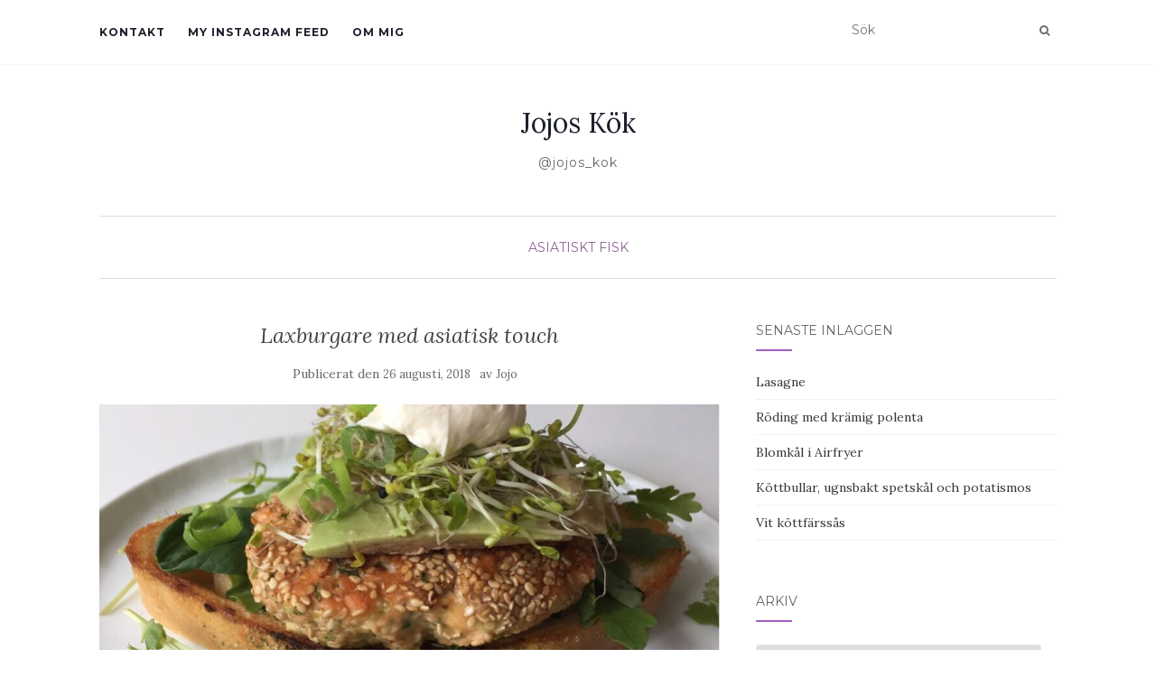

--- FILE ---
content_type: text/html; charset=UTF-8
request_url: http://jojoskok.se/asiatiskt/laxburgare-med-asiatisk-touch/
body_size: 27239
content:
<!doctype html>
	<!--[if !IE]>
	<html class="no-js non-ie" lang="sv-SE"> <![endif]-->
	<!--[if IE 7 ]>
	<html class="no-js ie7" lang="sv-SE"> <![endif]-->
	<!--[if IE 8 ]>
	<html class="no-js ie8" lang="sv-SE"> <![endif]-->
	<!--[if IE 9 ]>
	<html class="no-js ie9" lang="sv-SE"> <![endif]-->
	<!--[if gt IE 9]><!-->
<html class="no-js" lang="sv-SE"> <!--<![endif]-->
<head>
<meta charset="UTF-8">
<meta name="viewport" content="width=device-width, initial-scale=1">
<link rel="profile" href="http://gmpg.org/xfn/11">
<link rel="pingback" href="http://jojoskok.se/xmlrpc.php">

<style id="jetpack-boost-critical-css">/* Critical CSS Key: singular_post */
@media all{body:after{content:url(https://jojoskok.se/wp-content/plugins/instagram-feed/img/sbi-sprite.png);display:none}}@media all{ul{box-sizing:border-box}.entry-content{counter-reset:footnotes}.screen-reader-text{border:0;clip:rect(1px,1px,1px,1px);clip-path:inset(50%);height:1px;margin:-1px;overflow:hidden;padding:0;position:absolute;width:1px;word-wrap:normal!important}html :where(img[class*=wp-image-]){height:auto;max-width:100%}}@media all{body{margin:0;padding:0}.norm_row a{border:none;display:inline-block;position:relative;float:left}.sfsi_tool_tip_2 a{min-height:0!important}.sfsi_widget a img{box-shadow:none!important;outline:0}.sfsi_tool_tip_2 .sfsi_inside div{min-height:0}.sfsi_tool_tip_2 .sfsi_inside>div{height:23px!important}.sfsi_tool_tip_2{background:#fff;border:1px solid #e7e7e7;box-shadow:#e7e7e7 0 0 2px 1px;display:block;float:left;margin:0 0 0-52px;padding:5px 14px 5px 14px;position:absolute;z-index:10000;border-bottom:#e5e5e5 solid 4px;width:100px}.sfsi_tool_tip_2{display:inline-table}.widget-area .widget a{outline:0}.sfsiTlleft{bottom:100%;left:50%;margin-left:-66px;margin-bottom:2px}.printst_tool_bdr{width:79px}.fb_tool_bdr{width:68px;height:auto}.fb_tool_bdr .sfsi_inside{text-align:center;width:100%;float:left;overflow:hidden;margin-left:2px}.fb_tool_bdr .sfsi_inside .icon1{margin:2px 0 6px 0;height:auto;display:inline-block;float:none}.printst_tool_bdr{margin-left:-59px}.fb_tool_bdr .sfsi_inside .icon1>a>img{padding-top:0}.fb_tool_bdr{bottom:100%;left:50%;margin-bottom:8px}.printst_tool_bdr{bottom:80%;left:50%;margin-bottom:0;margin-bottom:18px}.printst_tool_bdr{bottom:80%;left:50%;margin-bottom:18px}.sfsi_widget .fb_tool_bdr .sfsi_inside .icon1{height:auto}@media (min-width:320px) and (max-width:480px){.sfsi_tool_tip_2{padding:5px 14px 0}.sfsi_inside:last-child{margin-bottom:18px;clear:both}}@media (max-width:320px){.sfsi_tool_tip_2{padding:5px 14px 0}.sfsi_inside:last-child{margin-bottom:18px;clear:both}}.sfsi_widget .sfsi_wDiv .sfsi_wicons .inerCnt a{padding:0;margin:0;width:100%;float:left;border:medium none}.sfsi_wicons .sfsi_inside a{box-shadow:none;border:none}.sfsi_wicons a{box-shadow:none!important}div#sfsiid_facebook{line-height:0!important}.printst_tool_bdr{line-height:0!important}.sfsi_tool_tip_2 .sfsi_inside div:first-child{margin-top:0!important}.sfsi_tool_tip_2 .sfsi_inside{margin-left:0;display:flex;flex-direction:column;align-items:center}.sfsi_tool_tip_2{border:0;box-shadow:#86868654 0 0 25px 1px;border-radius:6px;padding:8px 12px 8px 12px;width:140px;transform:translateX(-50%);margin:0;bottom:calc(100% + 8px)}.sfsi_tool_tip_2::after{content:"";position:absolute;top:100%;left:0;width:100%;height:15px}}@media all{html{font-family:sans-serif;-webkit-text-size-adjust:100%;-ms-text-size-adjust:100%}body{margin:0}article,aside,header,main,nav{display:block}a{background-color:transparent}b,strong{font-weight:700}h1{margin:.67em 0;font-size:2em}img{border:0}svg:not(:root){overflow:hidden}code{font-family:monospace,monospace;font-size:1em}button,input,select,textarea{margin:0;font:inherit;color:inherit}button{overflow:visible}button,select{text-transform:none}button,input[type=submit]{-webkit-appearance:button}input{line-height:normal}input[type=radio]{-webkit-box-sizing:border-box;-moz-box-sizing:border-box;box-sizing:border-box;padding:0}fieldset{padding:.35em .625em .75em;margin:0 2px;border:1px solid silver}legend{padding:0;border:0}textarea{overflow:auto}*{-webkit-box-sizing:border-box;-moz-box-sizing:border-box;box-sizing:border-box}html{font-size:10px}body{font-family:"Helvetica Neue",Helvetica,Arial,sans-serif;font-size:14px;line-height:1.42857143;color:#333;background-color:#fff}button,input,select,textarea{font-family:inherit;font-size:inherit;line-height:inherit}a{color:#337ab7;text-decoration:none}img{vertical-align:middle}.sr-only{position:absolute;width:1px;height:1px;padding:0;margin:-1px;overflow:hidden;clip:rect(0,0,0,0);border:0}h1,h2,h3{font-family:inherit;font-weight:500;line-height:1.1;color:inherit}h1,h2,h3{margin-top:20px;margin-bottom:10px}h1{font-size:36px}h2{font-size:30px}h3{font-size:24px}p{margin:0 0 10px}.page-header{padding-bottom:9px;margin:40px 0 20px;border-bottom:1px solid #eee}ul{margin-top:0;margin-bottom:10px}code{font-family:Menlo,Monaco,Consolas,"Courier New",monospace}code{padding:2px 4px;font-size:90%;color:#c7254e;background-color:#f9f2f4;border-radius:4px}.container{padding-right:15px;padding-left:15px;margin-right:auto;margin-left:auto}@media (min-width:768px){.container{width:750px}}@media (min-width:992px){.container{width:970px}}@media (min-width:1200px){.container{width:1170px}}.row{margin-right:-15px;margin-left:-15px}.col-md-4,.col-md-8,.col-sm-12{position:relative;min-height:1px;padding-right:15px;padding-left:15px}@media (min-width:768px){.col-sm-12{float:left}.col-sm-12{width:100%}}@media (min-width:992px){.col-md-4,.col-md-8{float:left}.col-md-8{width:66.66666667%}.col-md-4{width:33.33333333%}}fieldset{min-width:0;padding:0;margin:0;border:0}legend{display:block;width:100%;padding:0;margin-bottom:20px;font-size:21px;line-height:inherit;color:#333;border:0;border-bottom:1px solid #e5e5e5}label{display:inline-block;max-width:100%;margin-bottom:5px;font-weight:700}input[type=radio]{margin:4px 0 0;line-height:normal}.form-control{display:block;width:100%;height:34px;padding:6px 12px;font-size:14px;line-height:1.42857143;color:#555;background-color:#fff;background-image:none;border:1px solid #ccc;border-radius:4px;-webkit-box-shadow:inset 0 1px 1px rgba(0,0,0,.075);box-shadow:inset 0 1px 1px rgba(0,0,0,.075)}.form-control::-moz-placeholder{color:#999;opacity:1}.form-control:-ms-input-placeholder{color:#999}.form-control::-webkit-input-placeholder{color:#999}.btn{display:inline-block;padding:6px 12px;margin-bottom:0;font-size:14px;font-weight:400;line-height:1.42857143;text-align:center;white-space:nowrap;vertical-align:middle;-ms-touch-action:manipulation;touch-action:manipulation;background-image:none;border:1px solid transparent;border-radius:4px}.btn-default{color:#333;background-color:#fff;border-color:#ccc}.collapse{display:none}.input-group{position:relative;display:table;border-collapse:separate}.input-group .form-control{position:relative;z-index:2;float:left;width:100%;margin-bottom:0}.input-group .form-control,.input-group-btn{display:table-cell}.input-group .form-control:not(:first-child):not(:last-child){border-radius:0}.input-group-btn{width:1%;white-space:nowrap;vertical-align:middle}.input-group-btn:last-child>.btn{border-top-left-radius:0;border-bottom-left-radius:0}.input-group-btn{position:relative;font-size:0;white-space:nowrap}.input-group-btn>.btn{position:relative}.input-group-btn:last-child>.btn{z-index:2;margin-left:-1px}.nav{padding-left:0;margin-bottom:0;list-style:none}.nav>li{position:relative;display:block}.nav>li>a{position:relative;display:block;padding:10px 15px}.navbar{position:relative;min-height:50px;margin-bottom:20px;border:1px solid transparent}@media (min-width:768px){.navbar{border-radius:4px}}@media (min-width:768px){.navbar-header{float:left}}.navbar-collapse{padding-right:15px;padding-left:15px;overflow-x:visible;-webkit-overflow-scrolling:touch;border-top:1px solid transparent;-webkit-box-shadow:inset 0 1px 0 rgba(255,255,255,.1);box-shadow:inset 0 1px 0 rgba(255,255,255,.1)}@media (min-width:768px){.navbar-collapse{width:auto;border-top:0;-webkit-box-shadow:none;box-shadow:none}.navbar-collapse.collapse{display:block!important;height:auto!important;padding-bottom:0;overflow:visible!important}}.navbar-brand{float:left;height:50px;padding:15px 15px;font-size:18px;line-height:20px}.navbar-toggle{position:relative;float:right;padding:9px 10px;margin-top:8px;margin-right:15px;margin-bottom:8px;background-color:transparent;background-image:none;border:1px solid transparent;border-radius:4px}.navbar-toggle .icon-bar{display:block;width:22px;height:2px;border-radius:1px}.navbar-toggle .icon-bar+.icon-bar{margin-top:4px}@media (min-width:768px){.navbar-toggle{display:none}}.navbar-nav{margin:7.5px -15px}.navbar-nav>li>a{padding-top:10px;padding-bottom:10px;line-height:20px}@media (min-width:768px){.navbar-nav{float:left;margin:0}.navbar-nav>li{float:left}.navbar-nav>li>a{padding-top:15px;padding-bottom:15px}}.navbar-default{background-color:#f8f8f8;border-color:#e7e7e7}.navbar-default .navbar-nav>li>a{color:#777}.navbar-default .navbar-toggle{border-color:#ddd}.navbar-default .navbar-toggle .icon-bar{background-color:#888}.navbar-default .navbar-collapse{border-color:#e7e7e7}.container:after,.container:before,.nav:after,.nav:before,.navbar-collapse:after,.navbar-collapse:before,.navbar-header:after,.navbar-header:before,.navbar:after,.navbar:before,.row:after,.row:before{display:table;content:" "}.container:after,.nav:after,.navbar-collapse:after,.navbar-header:after,.navbar:after,.row:after{clear:both}@-ms-viewport{width:device-width}}@media all{@font-face{font-family:FontAwesome;font-weight:400;font-style:normal}.fa{display:inline-block;font:normal normal normal 14px/1 FontAwesome;font-size:inherit;text-rendering:auto;-webkit-font-smoothing:antialiased;-moz-osx-font-smoothing:grayscale}.fa-search:before{content:""}.fa-angle-up:before{content:""}.sr-only{position:absolute;width:1px;height:1px;padding:0;margin:-1px;overflow:hidden;clip:rect(0,0,0,0);border:0}}@media all{body{color:#696969;background-color:#fff;word-wrap:break-word;font-family:Lora,serif;line-height:2;font-size:14px}a{color:#393939;text-decoration:none}h1,h2,h3{color:#696969;font-weight:400;font-family:Montserrat,sans-serif;margin:30px 0}.container{max-width:1090px}h1{font-size:28px}h2{font-size:24px}h3{font-size:20px}p{margin:15px 0}*>p:first-child{margin-top:0}*>p:last-child{margin-bottom:0}img{height:auto;max-width:100%}button,input,select,textarea{font-family:Montserrat,sans-serif;font-size:100%;margin:0;vertical-align:baseline}input[type=radio]{padding:0}input[type=text],select,textarea{color:#666;border:1px solid #e8e8e8;border-radius:3px}textarea{overflow:auto;padding-left:3px;vertical-align:top;width:100%}.screen-reader-text{clip:rect(1px,1px,1px,1px);position:absolute!important}.entry-content:after,.entry-content:before,.site-content:after,.site-content:before,.site-header:after,.site-header:before{content:"";display:table}.entry-content:after,.site-content:after,.site-header:after{clear:both}.hentry{margin:0}.updated{display:none}.single article.post{margin-bottom:50px}.entry-content{margin:20px 0 0}.main-content-area{margin-top:40px;margin-bottom:40px}.entry-meta a{font-size:13px;color:#6b6b6b}.entry-meta{margin-bottom:20px}.page-header{margin-top:0;border-bottom:0;padding-bottom:0}.entry-meta span{margin-right:10px}.entry-title{color:#444;margin-bottom:30px}.post-inner-content{padding:50px 0}article.post:first-child .post-inner-content{padding-top:0}.entry-header{text-align:center}.entry-title{font-family:Lora,serif;font-size:24px;font-style:italic;margin-top:0;margin-bottom:15px}.cat-title{border-bottom:1px solid #dedede;margin:-30px 0 50px 0;padding-bottom:20px;text-align:center}.cat-title ul{margin:0;padding:0;list-style:none}.cat-title ul li{display:inline}.cat-title a{color:#8e6193;font-family:Montserrat,sans-serif;text-transform:uppercase}article.post{width:100%;margin:0;padding-right:10px}.site-main{max-width:100%}@media (max-width:768px){.site-main{width:100%!important}.post-inner-content{padding-left:0!important;padding-right:0!important}#secondary{padding:30px 15px 0!important}}.widget select{max-width:100%;height:40px}.widget input[type=text],.widget select{padding:5px 10px;width:95%}.widget input[type=text].search-query{width:100%}.widget ul li{list-style:none;border-bottom:1px solid #f2f2f2;margin-bottom:10px;padding-bottom:10px}.widget ul{padding:0;line-height:18px;font-size:14px}#secondary .widget{margin-bottom:50px;overflow:hidden}#secondary .widget>h3{font-size:14px;text-transform:uppercase;margin-bottom:25px;margin-top:0;color:#636467}#secondary .widget-title{position:relative;padding-bottom:15px;margin-bottom:15px}#secondary .widget-title:after{position:absolute;content:"";bottom:0;left:0;height:2px;width:40px;background:#a161bf}@media (max-width:767px){#secondary{clear:both}}@media (max-width:768px){.navbar-toggle{display:block}}.btn-default,.btn.btn-default,.input-group-btn:last-child>.btn,button,input[type=submit]{background:#f2f2f2;border-color:transparent;color:#696969;display:inline-block;font-family:Montserrat,sans-serif;font-size:12px;text-transform:uppercase}.input-group-btn:last-child>.btn{font-size:12px;opacity:1;padding:8px 20px;line-height:16px}input[type=submit]{padding:0 80px;text-align:center;line-height:35px}#logo{padding:50px 0 45px 0;text-align:center}#line{border-bottom:1px solid #ddd;margin-bottom:10px}.site-name .navbar-brand{color:#1c202a}.tagline{font-family:Montserrat,sans-serif;margin-top:10px;letter-spacing:1px}button{background:#a161bf;color:#fff}.nav>li>a{text-transform:uppercase}.navbar.navbar-default{background-color:#fff;font-family:Montserrat,sans-serif;margin-bottom:0;font-weight:400;min-height:auto;padding:0;box-shadow:0 0 2px #e3e3e3}.navbar-default .navbar-nav>li{margin-right:25px}.navbar-default .navbar-nav>li>a{color:#1c202a;text-transform:uppercase;font-size:12px;font-weight:700;padding:20px 0;line-height:2.6;letter-spacing:1px}.site-name{display:inline-block;margin:0}.navbar-brand{display:inline-block;float:none;font-family:Lora,serif;color:#dadada;font-size:30px;height:auto;line-height:1;margin:0;padding:0}.navbar{border-radius:0}.navbar-default{border:none}.navbar-collapse{float:left;padding:0}.nav-search{float:right;padding:18px 0}.nav-search input{border:0}@media (max-width:768px){.navbar-collapse{background:#fff;float:none;position:absolute;top:70px;left:0;padding:0 15px;width:100%!important;z-index:99999}.navbar-nav{margin:0}}.navbar-nav>li>a{padding-top:18px;padding-bottom:18px}.navbar-default .navbar-toggle{float:left;margin-top:18px}.nav.navbar-nav{float:left}@media (max-width:768px){.nav.navbar-nav{float:none}.navbar-default .navbar-nav>li>a{line-height:20px;padding-top:10px;padding-bottom:10px}.navbar-header{float:left}.navbar-toggle{border:0;border-radius:0;margin:0}.site-navigation-inner .navbar-nav>li{float:none}.navbar-collapse.collapse{display:none!important}}.comment-respond label{display:block;font-weight:400}.comment-form textarea{border:1px solid #eee;border-radius:0;padding:10px;margin-bottom:30px;min-height:100px}@media (max-width:767px){.post-inner-content{padding:20px 25px}}.scroll-to-top{background:#363636;background:rgba(100,100,100,.4);color:#fff;bottom:4%;display:none;position:fixed;right:20px;z-index:999;font-size:16px;text-align:center;line-height:35px;height:35px;width:35px;border-radius:50%}.header-search-icon{background:0 0;color:#696969}#social li a span{display:none}@media (max-width:992px){.main-content-inner{margin-bottom:30px}}.postform{display:none}.no-js .postform{display:block}}@media all{:root{--swiper-theme-color:#007aff}.jp-carousel-overlay .swiper-container{margin-left:auto;margin-right:auto;position:relative;overflow:hidden;list-style:none;padding:0;z-index:1}.jp-carousel-overlay .swiper-wrapper{position:relative;width:100%;height:100%;z-index:1;display:flex;box-sizing:content-box}.jp-carousel-overlay .swiper-wrapper{transform:translate3d(0,0,0)}:root{--swiper-navigation-size:44px}.jp-carousel-overlay .swiper-button-next,.jp-carousel-overlay .swiper-button-prev{position:absolute;top:50%;width:calc(var(--swiper-navigation-size)/44*27);height:var(--swiper-navigation-size);margin-top:calc(0px - (var(--swiper-navigation-size)/ 2));z-index:10;display:flex;align-items:center;justify-content:center;color:var(--swiper-navigation-color,var(--swiper-theme-color))}.jp-carousel-overlay .swiper-button-next:after,.jp-carousel-overlay .swiper-button-prev:after{font-family:swiper-icons;font-size:var(--swiper-navigation-size);text-transform:none!important;letter-spacing:0;text-transform:none;font-variant:initial;line-height:1}.jp-carousel-overlay .swiper-button-prev{left:10px;right:auto}.jp-carousel-overlay .swiper-button-prev:after{content:"prev"}.jp-carousel-overlay .swiper-button-next{right:10px;left:auto}.jp-carousel-overlay .swiper-button-next:after{content:"next"}.jp-carousel-overlay .swiper-pagination{position:absolute;text-align:center;transform:translate3d(0,0,0);z-index:10}}@media all{:root{--jp-carousel-primary-color:#fff;--jp-carousel-primary-subtle-color:#999;--jp-carousel-bg-color:#000;--jp-carousel-bg-faded-color:#222;--jp-carousel-border-color:#3a3a3a}.jp-carousel-overlay .swiper-button-next,.jp-carousel-overlay .swiper-button-prev{background-image:none}.jp-carousel-wrap *{line-height:inherit}.jp-carousel-wrap.swiper-container{height:auto;width:100vw}.jp-carousel-overlay .swiper-button-next,.jp-carousel-overlay .swiper-button-prev{opacity:.5;height:initial;width:initial;padding:20px 40px;background-image:none}.jp-carousel-overlay .swiper-button-next:after,.jp-carousel-overlay .swiper-button-prev:after{content:none}.jp-carousel-overlay .swiper-button-next svg,.jp-carousel-overlay .swiper-button-prev svg{height:30px;width:28px;background:var(--jp-carousel-bg-color);border-radius:4px}.jp-carousel-overlay{font-family:"Helvetica Neue",sans-serif!important;z-index:2147483647;overflow-x:hidden;overflow-y:auto;direction:ltr;position:fixed;top:0;right:0;bottom:0;left:0;background:var(--jp-carousel-bg-color)}.jp-carousel-overlay *{box-sizing:border-box}.jp-carousel-overlay h2:before,.jp-carousel-overlay h3:before{content:none;display:none}.jp-carousel-overlay .swiper-container .swiper-button-prev{left:0;right:auto}.jp-carousel-overlay .swiper-container .swiper-button-next{right:0;left:auto}.jp-carousel-container{display:grid;grid-template-rows:1fr 64px;height:100%}.jp-carousel-info{display:flex;flex-direction:column;text-align:left!important;-webkit-font-smoothing:subpixel-antialiased!important;z-index:100;background-color:var(--jp-carousel-bg-color);opacity:1}.jp-carousel-info-footer{position:relative;background-color:var(--jp-carousel-bg-color);height:64px;display:flex;align-items:center;justify-content:space-between;width:100vw}.jp-carousel-info-extra{display:none;background-color:var(--jp-carousel-bg-color);padding:35px;width:100vw;border-top:1px solid var(--jp-carousel-bg-faded-color)}.jp-carousel-title-and-caption{margin-bottom:15px}.jp-carousel-photo-info{left:0!important;width:100%!important}.jp-carousel-comments-wrapper{padding:0;width:100%!important;display:none}.jp-carousel-close-hint{letter-spacing:0!important;position:fixed;top:20px;right:30px;padding:10px;text-align:right;width:45px;height:45px;z-index:15;color:var(--jp-carousel-primary-color)}.jp-carousel-close-hint svg{padding:3px 2px;background:var(--jp-carousel-bg-color);border-radius:4px}.jp-carousel-pagination-container{flex:1;margin:0 15px 0 35px}.jp-carousel-pagination,.jp-swiper-pagination{color:var(--jp-carousel-primary-color);font-size:15px;font-weight:400;white-space:nowrap;display:none;position:static!important}.jp-carousel-pagination-container .swiper-pagination{text-align:left;line-height:8px}.jp-carousel-pagination{padding-left:5px}.jp-carousel-info-footer .jp-carousel-photo-title-container{flex-basis:50vw;flex:4;justify-content:center;overflow:hidden;margin:0}.jp-carousel-photo-caption,.jp-carousel-photo-title{background:0 0!important;border:none!important;display:inline-block;font:normal 20px/1.3em"Helvetica Neue",sans-serif;line-height:normal;letter-spacing:0!important;margin:0 0 10px 0;padding:0;overflow:hidden;text-shadow:none!important;text-transform:none!important;color:var(--jp-carousel-primary-color)}.jp-carousel-info-footer .jp-carousel-photo-caption{text-align:center;font-size:15px;white-space:nowrap;color:var(--jp-carousel-primary-subtle-color);margin:0;text-overflow:ellipsis}.jp-carousel-photo-title{font-size:32px;margin-bottom:2px}.jp-carousel-photo-description{color:var(--jp-carousel-primary-subtle-color);font-size:16px;margin:25px 0;width:100%}.jp-carousel-photo-description{overflow:hidden;overflow-wrap:break-word}.jp-carousel-caption{font-size:14px;font-weight:400;margin:0}.jp-carousel-image-meta{color:var(--jp-carousel-primary-color);font-size:13px;font:12px/1.4"Helvetica Neue",sans-serif!important;width:100%;display:none}.jp-carousel-image-meta ul{margin:0!important;padding:0!important;list-style:none!important}a.jp-carousel-image-download{display:inline-block;clear:both;color:var(--jp-carousel-primary-subtle-color);line-height:1;font-weight:400;font-size:14px;text-decoration:none}a.jp-carousel-image-download svg{display:inline-block;vertical-align:middle;margin:0 3px;padding-bottom:2px}.jp-carousel-comments{font:15px/1.7"Helvetica Neue",sans-serif!important;font-weight:400;background:none transparent;width:100%;bottom:10px;margin-top:20px}#jp-carousel-comment-form{margin:0 0 10px!important;width:100%}textarea#jp-carousel-comment-form-comment-field{background:var(--jp-carousel-bg-faded-color);border:1px solid var(--jp-carousel-border-color);color:var(--jp-carousel-primary-subtle-color);font:16px/1.4"Helvetica Neue",sans-serif!important;width:100%;padding:10px 10px 5px;margin:0;float:none;height:147px;-webkit-box-shadow:inset 2px 2px 2px rgba(0,0,0,.1);box-shadow:inset 2px 2px 2px rgba(0,0,0,.1);-moz-border-radius:3px;-webkit-border-radius:3px;border-radius:3px;overflow:hidden;-webkit-box-sizing:border-box;-moz-box-sizing:border-box;box-sizing:border-box}textarea#jp-carousel-comment-form-comment-field::-webkit-input-placeholder{color:#555}#jp-carousel-loading-overlay{display:none;position:fixed;top:0;bottom:0;left:0;right:0}#jp-carousel-loading-wrapper{display:flex;align-items:center;justify-content:center;height:100vh;width:100vw}#jp-carousel-library-loading,#jp-carousel-library-loading:after{border-radius:50%;width:40px;height:40px}#jp-carousel-library-loading{float:left;margin:22px 0 0 10px;font-size:10px;position:relative;text-indent:-9999em;border-top:8px solid rgba(255,255,255,.2);border-right:8px solid rgba(255,255,255,.2);border-bottom:8px solid rgba(255,255,255,.2);border-left:8px solid var(--jp-carousel-primary-color);-webkit-transform:translateZ(0);-ms-transform:translateZ(0);transform:translateZ(0)}#jp-carousel-comment-form-spinner,#jp-carousel-comment-form-spinner:after{border-radius:50%;width:20px;height:20px}#jp-carousel-comment-form-spinner{display:none;float:left;margin:22px 0 0 10px;font-size:10px;position:absolute;text-indent:-9999em;border-top:4px solid rgba(255,255,255,.2);border-right:4px solid rgba(255,255,255,.2);border-bottom:4px solid rgba(255,255,255,.2);border-left:4px solid var(--jp-carousel-primary-color);-webkit-transform:translateZ(0);-ms-transform:translateZ(0);transform:translateZ(0);margin:0 auto;top:calc(50% - 15px);left:0;bottom:0;right:0}.jp-carousel-info-content-wrapper{max-width:800px;margin:auto}#jp-carousel-comment-form-submit-and-info-wrapper{display:none;overflow:hidden;width:100%}#jp-carousel-comment-form-commenting-as input{background:var(--jp-carousel-bg-color);border:1px solid var(--jp-carousel-border-color);color:var(--jp-carousel-primary-subtle-color);font:16px/1.4"Helvetica Neue",sans-serif!important;padding:10px;float:left;-webkit-box-shadow:inset 2px 2px 2px rgba(0,0,0,.2);box-shadow:inset 2px 2px 2px rgba(0,0,0,.2);-moz-border-radius:2px;-webkit-border-radius:2px;border-radius:2px;width:285px}#jp-carousel-comment-form-commenting-as fieldset{float:left;border:none;margin:20px 0 0 0;padding:0;clear:both}#jp-carousel-comment-form-commenting-as label{font:400 13px/1.7"Helvetica Neue",sans-serif!important;margin:0 20px 3px 0;float:left;width:100px}#jp-carousel-comment-form-button-submit{margin-top:20px;margin-left:auto;display:block;border:solid 1px var(--jp-carousel-primary-color);background:var(--jp-carousel-bg-color);border-radius:3px;padding:8px 16px;font-size:14px;color:var(--jp-carousel-primary-color)}#jp-carousel-comment-form-container{margin-bottom:15px;width:100%;margin-top:20px;color:var(--jp-carousel-primary-subtle-color);position:relative;overflow:hidden}#jp-carousel-comment-post-results{display:none;overflow:auto;width:100%}#jp-carousel-comments-loading{font:400 15px/1.7"Helvetica Neue",sans-serif!important;display:none;color:var(--jp-carousel-primary-subtle-color);text-align:left;margin-bottom:20px;width:100%;bottom:10px;margin-top:20px}.jp-carousel-photo-icons-container{flex:1;display:block;text-align:right;margin:0 20px 0 30px;white-space:nowrap}.jp-carousel-icon-btn{padding:16px;text-decoration:none;border:none;background:0 0;display:inline-block;height:64px}.jp-carousel-icon{border:none;display:inline-block;line-height:0;font-weight:400;font-style:normal;border-radius:4px;width:31px;padding:4px 3px 3px}.jp-carousel-icon svg{display:inline-block}.jp-carousel-overlay rect{fill:var(--jp-carousel-primary-color)}.jp-carousel-icon .jp-carousel-has-comments-indicator{display:none;font-size:12px;vertical-align:top;margin-left:-16px;line-height:1;padding:2px 4px;border-radius:4px;background:var(--jp-carousel-primary-color);color:var(--jp-carousel-bg-color);font-weight:400;font-family:"Helvetica Neue",sans-serif!important;position:relative}@media only screen and (max-width:760px){.jp-carousel-overlay .swiper-container .swiper-button-next,.jp-carousel-overlay .swiper-container .swiper-button-prev{display:none!important}.jp-carousel-image-meta{float:none!important;width:100%!important;-moz-box-sizing:border-box;-webkit-box-sizing:border-box;box-sizing:border-box;margin-left:0}.jp-carousel-close-hint{font-size:26px!important;position:fixed!important;top:10px;right:10px}.jp-carousel-wrap{background-color:var(--jp-carousel-bg-color)}.jp-carousel-caption{overflow:visible!important}.jp-carousel-info-footer .jp-carousel-photo-title-container{display:none}.jp-carousel-photo-icons-container{margin:0 10px 0 0;white-space:nowrap}.jp-carousel-icon-btn{padding-left:20px}.jp-carousel-pagination{padding-left:5px}.jp-carousel-pagination-container{margin-left:25px}#jp-carousel-comment-form-commenting-as fieldset,#jp-carousel-comment-form-commenting-as input{width:100%;float:none}}}</style><title>Laxburgare med asiatisk touch &#8211; Jojos Kök</title>
<meta name='robots' content='max-image-preview:large' />
<script data-jetpack-boost="ignore" type="application/ld+json">{"@context":"http:\/\/schema.org\/","@type":"Recipe","name":"Laxburgare med asiatisk touch","author":{"@type":"Person","name":"Jojo"},"description":"","datePublished":"2018-08-26T17:16:31+00:00","image":["http:\/\/jojoskok.se\/wp-content\/uploads\/2018\/08\/B13C5B80-9EE6-4946-818B-505B8DF7C2AD.jpeg","http:\/\/jojoskok.se\/wp-content\/uploads\/2018\/08\/B13C5B80-9EE6-4946-818B-505B8DF7C2AD-500x500.jpeg","http:\/\/jojoskok.se\/wp-content\/uploads\/2018\/08\/B13C5B80-9EE6-4946-818B-505B8DF7C2AD-500x375.jpeg","http:\/\/jojoskok.se\/wp-content\/uploads\/2018\/08\/B13C5B80-9EE6-4946-818B-505B8DF7C2AD-480x270.jpeg"],"recipeYield":["4"],"prepTime":"PT15M","cookTime":"PT5M","totalTime":"PT20M","recipeIngredient":["400 g laxfil\u00e9","1  salladsl\u00f6k","1  pressad  vitl\u00f6ksklyfta","1-2 msk chili","1  msk fisks\u00e5s","2  msk soja","0.5 dl hackad koriander","peppar","0.25 dl vetemj\u00f6l,  (kan uteslutas men man f\u00e5r va snabb n\u00e4r man g\u00f6r biffen och hj\u00e4lpa till med en stekspade.)","2  \u00e4ggulor (eller ett helt \u00e4gg)","1.5-2 dl sesamfr\u00f6n","1  msk sesamolja","0.5  lime, saften"],"recipeInstructions":[{"@type":"HowToStep","text":"Sk\u00e4r bort eventuellt skinn fr\u00e5n laxen. Dela i mindre bitar. Hacka salladsl\u00f6ken, chilin och koriandern. Blanda alla ingredienserna och mixa snabbt, endast ett par sekunder. Forma biffar och v\u00e4nd i sesamfr\u00f6n. Stek p\u00e5 medelv\u00e4rme i olivolja, g\u00e4rna med en msk sesamolja i. Det r\u00e4cker med ett par minuter per sida.","name":"Sk\u00e4r bort eventuellt skinn fr\u00e5n laxen. Dela i mindre bitar. Hacka salladsl\u00f6ken, chilin och koriandern. Blanda alla ingredienserna och mixa snabbt, endast ett par sekunder. Forma biffar och v\u00e4nd i sesamfr\u00f6n. Stek p\u00e5 medelv\u00e4rme i olivolja, g\u00e4rna med en msk sesamolja i. Det r\u00e4cker med ett par minuter per sida.","url":"http:\/\/jojoskok.se\/asiatiskt\/laxburgare-med-asiatisk-touch\/#wprm-recipe-639-step-0-0"}]}</script><link rel='dns-prefetch' href='//fonts.googleapis.com' />
<link rel="alternate" type="application/rss+xml" title="Jojos Kök &raquo; Webbflöde" href="http://jojoskok.se/feed/" />
<link rel="alternate" type="application/rss+xml" title="Jojos Kök &raquo; Kommentarsflöde" href="http://jojoskok.se/comments/feed/" />
<link rel="alternate" type="application/rss+xml" title="Jojos Kök &raquo; Kommentarsflöde för Laxburgare med asiatisk touch" href="http://jojoskok.se/asiatiskt/laxburgare-med-asiatisk-touch/feed/" />
<link rel="alternate" title="oEmbed (JSON)" type="application/json+oembed" href="http://jojoskok.se/wp-json/oembed/1.0/embed?url=http%3A%2F%2Fjojoskok.se%2Fasiatiskt%2Flaxburgare-med-asiatisk-touch%2F" />
<link rel="alternate" title="oEmbed (XML)" type="text/xml+oembed" href="http://jojoskok.se/wp-json/oembed/1.0/embed?url=http%3A%2F%2Fjojoskok.se%2Fasiatiskt%2Flaxburgare-med-asiatisk-touch%2F&#038;format=xml" />
<style id='wp-img-auto-sizes-contain-inline-css' type='text/css'>
img:is([sizes=auto i],[sizes^="auto," i]){contain-intrinsic-size:3000px 1500px}
/*# sourceURL=wp-img-auto-sizes-contain-inline-css */
</style>
<noscript><link rel='stylesheet' id='sbi_styles-css' href='http://jojoskok.se/wp-content/plugins/instagram-feed/css/sbi-styles.min.css?ver=6.10.0' type='text/css' media='all' />
</noscript><link rel='stylesheet' id='sbi_styles-css' href='http://jojoskok.se/wp-content/plugins/instagram-feed/css/sbi-styles.min.css?ver=6.10.0' type='text/css' media="not all" data-media="all" onload="this.media=this.dataset.media; delete this.dataset.media; this.removeAttribute( 'onload' );" />
<style id='wp-emoji-styles-inline-css' type='text/css'>

	img.wp-smiley, img.emoji {
		display: inline !important;
		border: none !important;
		box-shadow: none !important;
		height: 1em !important;
		width: 1em !important;
		margin: 0 0.07em !important;
		vertical-align: -0.1em !important;
		background: none !important;
		padding: 0 !important;
	}
/*# sourceURL=wp-emoji-styles-inline-css */
</style>
<style id='wp-block-library-inline-css' type='text/css'>
:root{--wp-block-synced-color:#7a00df;--wp-block-synced-color--rgb:122,0,223;--wp-bound-block-color:var(--wp-block-synced-color);--wp-editor-canvas-background:#ddd;--wp-admin-theme-color:#007cba;--wp-admin-theme-color--rgb:0,124,186;--wp-admin-theme-color-darker-10:#006ba1;--wp-admin-theme-color-darker-10--rgb:0,107,160.5;--wp-admin-theme-color-darker-20:#005a87;--wp-admin-theme-color-darker-20--rgb:0,90,135;--wp-admin-border-width-focus:2px}@media (min-resolution:192dpi){:root{--wp-admin-border-width-focus:1.5px}}.wp-element-button{cursor:pointer}:root .has-very-light-gray-background-color{background-color:#eee}:root .has-very-dark-gray-background-color{background-color:#313131}:root .has-very-light-gray-color{color:#eee}:root .has-very-dark-gray-color{color:#313131}:root .has-vivid-green-cyan-to-vivid-cyan-blue-gradient-background{background:linear-gradient(135deg,#00d084,#0693e3)}:root .has-purple-crush-gradient-background{background:linear-gradient(135deg,#34e2e4,#4721fb 50%,#ab1dfe)}:root .has-hazy-dawn-gradient-background{background:linear-gradient(135deg,#faaca8,#dad0ec)}:root .has-subdued-olive-gradient-background{background:linear-gradient(135deg,#fafae1,#67a671)}:root .has-atomic-cream-gradient-background{background:linear-gradient(135deg,#fdd79a,#004a59)}:root .has-nightshade-gradient-background{background:linear-gradient(135deg,#330968,#31cdcf)}:root .has-midnight-gradient-background{background:linear-gradient(135deg,#020381,#2874fc)}:root{--wp--preset--font-size--normal:16px;--wp--preset--font-size--huge:42px}.has-regular-font-size{font-size:1em}.has-larger-font-size{font-size:2.625em}.has-normal-font-size{font-size:var(--wp--preset--font-size--normal)}.has-huge-font-size{font-size:var(--wp--preset--font-size--huge)}.has-text-align-center{text-align:center}.has-text-align-left{text-align:left}.has-text-align-right{text-align:right}.has-fit-text{white-space:nowrap!important}#end-resizable-editor-section{display:none}.aligncenter{clear:both}.items-justified-left{justify-content:flex-start}.items-justified-center{justify-content:center}.items-justified-right{justify-content:flex-end}.items-justified-space-between{justify-content:space-between}.screen-reader-text{border:0;clip-path:inset(50%);height:1px;margin:-1px;overflow:hidden;padding:0;position:absolute;width:1px;word-wrap:normal!important}.screen-reader-text:focus{background-color:#ddd;clip-path:none;color:#444;display:block;font-size:1em;height:auto;left:5px;line-height:normal;padding:15px 23px 14px;text-decoration:none;top:5px;width:auto;z-index:100000}html :where(.has-border-color){border-style:solid}html :where([style*=border-top-color]){border-top-style:solid}html :where([style*=border-right-color]){border-right-style:solid}html :where([style*=border-bottom-color]){border-bottom-style:solid}html :where([style*=border-left-color]){border-left-style:solid}html :where([style*=border-width]){border-style:solid}html :where([style*=border-top-width]){border-top-style:solid}html :where([style*=border-right-width]){border-right-style:solid}html :where([style*=border-bottom-width]){border-bottom-style:solid}html :where([style*=border-left-width]){border-left-style:solid}html :where(img[class*=wp-image-]){height:auto;max-width:100%}:where(figure){margin:0 0 1em}html :where(.is-position-sticky){--wp-admin--admin-bar--position-offset:var(--wp-admin--admin-bar--height,0px)}@media screen and (max-width:600px){html :where(.is-position-sticky){--wp-admin--admin-bar--position-offset:0px}}

/*# sourceURL=wp-block-library-inline-css */
</style><style id='global-styles-inline-css' type='text/css'>
:root{--wp--preset--aspect-ratio--square: 1;--wp--preset--aspect-ratio--4-3: 4/3;--wp--preset--aspect-ratio--3-4: 3/4;--wp--preset--aspect-ratio--3-2: 3/2;--wp--preset--aspect-ratio--2-3: 2/3;--wp--preset--aspect-ratio--16-9: 16/9;--wp--preset--aspect-ratio--9-16: 9/16;--wp--preset--color--black: #000000;--wp--preset--color--cyan-bluish-gray: #abb8c3;--wp--preset--color--white: #ffffff;--wp--preset--color--pale-pink: #f78da7;--wp--preset--color--vivid-red: #cf2e2e;--wp--preset--color--luminous-vivid-orange: #ff6900;--wp--preset--color--luminous-vivid-amber: #fcb900;--wp--preset--color--light-green-cyan: #7bdcb5;--wp--preset--color--vivid-green-cyan: #00d084;--wp--preset--color--pale-cyan-blue: #8ed1fc;--wp--preset--color--vivid-cyan-blue: #0693e3;--wp--preset--color--vivid-purple: #9b51e0;--wp--preset--gradient--vivid-cyan-blue-to-vivid-purple: linear-gradient(135deg,rgb(6,147,227) 0%,rgb(155,81,224) 100%);--wp--preset--gradient--light-green-cyan-to-vivid-green-cyan: linear-gradient(135deg,rgb(122,220,180) 0%,rgb(0,208,130) 100%);--wp--preset--gradient--luminous-vivid-amber-to-luminous-vivid-orange: linear-gradient(135deg,rgb(252,185,0) 0%,rgb(255,105,0) 100%);--wp--preset--gradient--luminous-vivid-orange-to-vivid-red: linear-gradient(135deg,rgb(255,105,0) 0%,rgb(207,46,46) 100%);--wp--preset--gradient--very-light-gray-to-cyan-bluish-gray: linear-gradient(135deg,rgb(238,238,238) 0%,rgb(169,184,195) 100%);--wp--preset--gradient--cool-to-warm-spectrum: linear-gradient(135deg,rgb(74,234,220) 0%,rgb(151,120,209) 20%,rgb(207,42,186) 40%,rgb(238,44,130) 60%,rgb(251,105,98) 80%,rgb(254,248,76) 100%);--wp--preset--gradient--blush-light-purple: linear-gradient(135deg,rgb(255,206,236) 0%,rgb(152,150,240) 100%);--wp--preset--gradient--blush-bordeaux: linear-gradient(135deg,rgb(254,205,165) 0%,rgb(254,45,45) 50%,rgb(107,0,62) 100%);--wp--preset--gradient--luminous-dusk: linear-gradient(135deg,rgb(255,203,112) 0%,rgb(199,81,192) 50%,rgb(65,88,208) 100%);--wp--preset--gradient--pale-ocean: linear-gradient(135deg,rgb(255,245,203) 0%,rgb(182,227,212) 50%,rgb(51,167,181) 100%);--wp--preset--gradient--electric-grass: linear-gradient(135deg,rgb(202,248,128) 0%,rgb(113,206,126) 100%);--wp--preset--gradient--midnight: linear-gradient(135deg,rgb(2,3,129) 0%,rgb(40,116,252) 100%);--wp--preset--font-size--small: 13px;--wp--preset--font-size--medium: 20px;--wp--preset--font-size--large: 36px;--wp--preset--font-size--x-large: 42px;--wp--preset--spacing--20: 0.44rem;--wp--preset--spacing--30: 0.67rem;--wp--preset--spacing--40: 1rem;--wp--preset--spacing--50: 1.5rem;--wp--preset--spacing--60: 2.25rem;--wp--preset--spacing--70: 3.38rem;--wp--preset--spacing--80: 5.06rem;--wp--preset--shadow--natural: 6px 6px 9px rgba(0, 0, 0, 0.2);--wp--preset--shadow--deep: 12px 12px 50px rgba(0, 0, 0, 0.4);--wp--preset--shadow--sharp: 6px 6px 0px rgba(0, 0, 0, 0.2);--wp--preset--shadow--outlined: 6px 6px 0px -3px rgb(255, 255, 255), 6px 6px rgb(0, 0, 0);--wp--preset--shadow--crisp: 6px 6px 0px rgb(0, 0, 0);}:where(.is-layout-flex){gap: 0.5em;}:where(.is-layout-grid){gap: 0.5em;}body .is-layout-flex{display: flex;}.is-layout-flex{flex-wrap: wrap;align-items: center;}.is-layout-flex > :is(*, div){margin: 0;}body .is-layout-grid{display: grid;}.is-layout-grid > :is(*, div){margin: 0;}:where(.wp-block-columns.is-layout-flex){gap: 2em;}:where(.wp-block-columns.is-layout-grid){gap: 2em;}:where(.wp-block-post-template.is-layout-flex){gap: 1.25em;}:where(.wp-block-post-template.is-layout-grid){gap: 1.25em;}.has-black-color{color: var(--wp--preset--color--black) !important;}.has-cyan-bluish-gray-color{color: var(--wp--preset--color--cyan-bluish-gray) !important;}.has-white-color{color: var(--wp--preset--color--white) !important;}.has-pale-pink-color{color: var(--wp--preset--color--pale-pink) !important;}.has-vivid-red-color{color: var(--wp--preset--color--vivid-red) !important;}.has-luminous-vivid-orange-color{color: var(--wp--preset--color--luminous-vivid-orange) !important;}.has-luminous-vivid-amber-color{color: var(--wp--preset--color--luminous-vivid-amber) !important;}.has-light-green-cyan-color{color: var(--wp--preset--color--light-green-cyan) !important;}.has-vivid-green-cyan-color{color: var(--wp--preset--color--vivid-green-cyan) !important;}.has-pale-cyan-blue-color{color: var(--wp--preset--color--pale-cyan-blue) !important;}.has-vivid-cyan-blue-color{color: var(--wp--preset--color--vivid-cyan-blue) !important;}.has-vivid-purple-color{color: var(--wp--preset--color--vivid-purple) !important;}.has-black-background-color{background-color: var(--wp--preset--color--black) !important;}.has-cyan-bluish-gray-background-color{background-color: var(--wp--preset--color--cyan-bluish-gray) !important;}.has-white-background-color{background-color: var(--wp--preset--color--white) !important;}.has-pale-pink-background-color{background-color: var(--wp--preset--color--pale-pink) !important;}.has-vivid-red-background-color{background-color: var(--wp--preset--color--vivid-red) !important;}.has-luminous-vivid-orange-background-color{background-color: var(--wp--preset--color--luminous-vivid-orange) !important;}.has-luminous-vivid-amber-background-color{background-color: var(--wp--preset--color--luminous-vivid-amber) !important;}.has-light-green-cyan-background-color{background-color: var(--wp--preset--color--light-green-cyan) !important;}.has-vivid-green-cyan-background-color{background-color: var(--wp--preset--color--vivid-green-cyan) !important;}.has-pale-cyan-blue-background-color{background-color: var(--wp--preset--color--pale-cyan-blue) !important;}.has-vivid-cyan-blue-background-color{background-color: var(--wp--preset--color--vivid-cyan-blue) !important;}.has-vivid-purple-background-color{background-color: var(--wp--preset--color--vivid-purple) !important;}.has-black-border-color{border-color: var(--wp--preset--color--black) !important;}.has-cyan-bluish-gray-border-color{border-color: var(--wp--preset--color--cyan-bluish-gray) !important;}.has-white-border-color{border-color: var(--wp--preset--color--white) !important;}.has-pale-pink-border-color{border-color: var(--wp--preset--color--pale-pink) !important;}.has-vivid-red-border-color{border-color: var(--wp--preset--color--vivid-red) !important;}.has-luminous-vivid-orange-border-color{border-color: var(--wp--preset--color--luminous-vivid-orange) !important;}.has-luminous-vivid-amber-border-color{border-color: var(--wp--preset--color--luminous-vivid-amber) !important;}.has-light-green-cyan-border-color{border-color: var(--wp--preset--color--light-green-cyan) !important;}.has-vivid-green-cyan-border-color{border-color: var(--wp--preset--color--vivid-green-cyan) !important;}.has-pale-cyan-blue-border-color{border-color: var(--wp--preset--color--pale-cyan-blue) !important;}.has-vivid-cyan-blue-border-color{border-color: var(--wp--preset--color--vivid-cyan-blue) !important;}.has-vivid-purple-border-color{border-color: var(--wp--preset--color--vivid-purple) !important;}.has-vivid-cyan-blue-to-vivid-purple-gradient-background{background: var(--wp--preset--gradient--vivid-cyan-blue-to-vivid-purple) !important;}.has-light-green-cyan-to-vivid-green-cyan-gradient-background{background: var(--wp--preset--gradient--light-green-cyan-to-vivid-green-cyan) !important;}.has-luminous-vivid-amber-to-luminous-vivid-orange-gradient-background{background: var(--wp--preset--gradient--luminous-vivid-amber-to-luminous-vivid-orange) !important;}.has-luminous-vivid-orange-to-vivid-red-gradient-background{background: var(--wp--preset--gradient--luminous-vivid-orange-to-vivid-red) !important;}.has-very-light-gray-to-cyan-bluish-gray-gradient-background{background: var(--wp--preset--gradient--very-light-gray-to-cyan-bluish-gray) !important;}.has-cool-to-warm-spectrum-gradient-background{background: var(--wp--preset--gradient--cool-to-warm-spectrum) !important;}.has-blush-light-purple-gradient-background{background: var(--wp--preset--gradient--blush-light-purple) !important;}.has-blush-bordeaux-gradient-background{background: var(--wp--preset--gradient--blush-bordeaux) !important;}.has-luminous-dusk-gradient-background{background: var(--wp--preset--gradient--luminous-dusk) !important;}.has-pale-ocean-gradient-background{background: var(--wp--preset--gradient--pale-ocean) !important;}.has-electric-grass-gradient-background{background: var(--wp--preset--gradient--electric-grass) !important;}.has-midnight-gradient-background{background: var(--wp--preset--gradient--midnight) !important;}.has-small-font-size{font-size: var(--wp--preset--font-size--small) !important;}.has-medium-font-size{font-size: var(--wp--preset--font-size--medium) !important;}.has-large-font-size{font-size: var(--wp--preset--font-size--large) !important;}.has-x-large-font-size{font-size: var(--wp--preset--font-size--x-large) !important;}
/*# sourceURL=global-styles-inline-css */
</style>

<style id='classic-theme-styles-inline-css' type='text/css'>
/*! This file is auto-generated */
.wp-block-button__link{color:#fff;background-color:#32373c;border-radius:9999px;box-shadow:none;text-decoration:none;padding:calc(.667em + 2px) calc(1.333em + 2px);font-size:1.125em}.wp-block-file__button{background:#32373c;color:#fff;text-decoration:none}
/*# sourceURL=/wp-includes/css/classic-themes.min.css */
</style>
<noscript><link rel='stylesheet' id='wprm-public-css' href='http://jojoskok.se/wp-content/plugins/wp-recipe-maker/dist/public-modern.css?ver=10.2.2' type='text/css' media='all' />
</noscript><link rel='stylesheet' id='wprm-public-css' href='http://jojoskok.se/wp-content/plugins/wp-recipe-maker/dist/public-modern.css?ver=10.2.2' type='text/css' media="not all" data-media="all" onload="this.media=this.dataset.media; delete this.dataset.media; this.removeAttribute( 'onload' );" />
<noscript><link rel='stylesheet' id='plyr-css-css' href='http://jojoskok.se/wp-content/plugins/easy-video-player/lib/plyr.css?ver=6.9' type='text/css' media='all' />
</noscript><link rel='stylesheet' id='plyr-css-css' href='http://jojoskok.se/wp-content/plugins/easy-video-player/lib/plyr.css?ver=6.9' type='text/css' media="not all" data-media="all" onload="this.media=this.dataset.media; delete this.dataset.media; this.removeAttribute( 'onload' );" />
<noscript><link rel='stylesheet' id='social-icons-general-css' href='//jojoskok.se/wp-content/plugins/social-icons/assets/css/social-icons.css?ver=1.7.4' type='text/css' media='all' />
</noscript><link rel='stylesheet' id='social-icons-general-css' href='//jojoskok.se/wp-content/plugins/social-icons/assets/css/social-icons.css?ver=1.7.4' type='text/css' media="not all" data-media="all" onload="this.media=this.dataset.media; delete this.dataset.media; this.removeAttribute( 'onload' );" />
<noscript><link rel='stylesheet' id='SFSImainCss-css' href='http://jojoskok.se/wp-content/plugins/ultimate-social-media-icons/css/sfsi-style.css?ver=2.9.6' type='text/css' media='all' />
</noscript><link rel='stylesheet' id='SFSImainCss-css' href='http://jojoskok.se/wp-content/plugins/ultimate-social-media-icons/css/sfsi-style.css?ver=2.9.6' type='text/css' media="not all" data-media="all" onload="this.media=this.dataset.media; delete this.dataset.media; this.removeAttribute( 'onload' );" />
<noscript><link rel='stylesheet' id='activello-bootstrap-css' href='http://jojoskok.se/wp-content/themes/activello/assets/css/bootstrap.min.css?ver=6.9' type='text/css' media='all' />
</noscript><link rel='stylesheet' id='activello-bootstrap-css' href='http://jojoskok.se/wp-content/themes/activello/assets/css/bootstrap.min.css?ver=6.9' type='text/css' media="not all" data-media="all" onload="this.media=this.dataset.media; delete this.dataset.media; this.removeAttribute( 'onload' );" />
<noscript><link rel='stylesheet' id='activello-icons-css' href='http://jojoskok.se/wp-content/themes/activello/assets/css/font-awesome.min.css?ver=6.9' type='text/css' media='all' />
</noscript><link rel='stylesheet' id='activello-icons-css' href='http://jojoskok.se/wp-content/themes/activello/assets/css/font-awesome.min.css?ver=6.9' type='text/css' media="not all" data-media="all" onload="this.media=this.dataset.media; delete this.dataset.media; this.removeAttribute( 'onload' );" />
<noscript><link rel='stylesheet' id='activello-fonts-css' href='//fonts.googleapis.com/css?family=Lora%3A400%2C400italic%2C700%2C700italic%7CMontserrat%3A400%2C700%7CMaven+Pro%3A400%2C700&#038;ver=6.9' type='text/css' media='all' />
</noscript><link rel='stylesheet' id='activello-fonts-css' href='//fonts.googleapis.com/css?family=Lora%3A400%2C400italic%2C700%2C700italic%7CMontserrat%3A400%2C700%7CMaven+Pro%3A400%2C700&#038;ver=6.9' type='text/css' media="not all" data-media="all" onload="this.media=this.dataset.media; delete this.dataset.media; this.removeAttribute( 'onload' );" />
<noscript><link rel='stylesheet' id='activello-style-css' href='http://jojoskok.se/wp-content/themes/activello/style.css?ver=6.9' type='text/css' media='all' />
</noscript><link rel='stylesheet' id='activello-style-css' href='http://jojoskok.se/wp-content/themes/activello/style.css?ver=6.9' type='text/css' media="not all" data-media="all" onload="this.media=this.dataset.media; delete this.dataset.media; this.removeAttribute( 'onload' );" />







<link rel="https://api.w.org/" href="http://jojoskok.se/wp-json/" /><link rel="alternate" title="JSON" type="application/json" href="http://jojoskok.se/wp-json/wp/v2/posts/638" /><link rel="EditURI" type="application/rsd+xml" title="RSD" href="http://jojoskok.se/xmlrpc.php?rsd" />
<meta name="generator" content="WordPress 6.9" />
<link rel="canonical" href="http://jojoskok.se/asiatiskt/laxburgare-med-asiatisk-touch/" />
<link rel='shortlink' href='http://jojoskok.se/?p=638' />
<meta name="follow.[base64]" content="2W1wB3BWUHCsFtQHcVrW"/><style type="text/css"> .tippy-box[data-theme~="wprm"] { background-color: #333333; color: #FFFFFF; } .tippy-box[data-theme~="wprm"][data-placement^="top"] > .tippy-arrow::before { border-top-color: #333333; } .tippy-box[data-theme~="wprm"][data-placement^="bottom"] > .tippy-arrow::before { border-bottom-color: #333333; } .tippy-box[data-theme~="wprm"][data-placement^="left"] > .tippy-arrow::before { border-left-color: #333333; } .tippy-box[data-theme~="wprm"][data-placement^="right"] > .tippy-arrow::before { border-right-color: #333333; } .tippy-box[data-theme~="wprm"] a { color: #FFFFFF; } .wprm-comment-rating svg { width: 18px !important; height: 18px !important; } img.wprm-comment-rating { width: 90px !important; height: 18px !important; } body { --comment-rating-star-color: #ddb3b3; } body { --wprm-popup-font-size: 16px; } body { --wprm-popup-background: #ffffff; } body { --wprm-popup-title: #000000; } body { --wprm-popup-content: #444444; } body { --wprm-popup-button-background: #444444; } body { --wprm-popup-button-text: #ffffff; } body { --wprm-popup-accent: #747B2D; }</style><style type="text/css">.wprm-glossary-term {color: #5A822B;text-decoration: underline;cursor: help;}</style><style type="text/css"></style>	<style type="text/css">
		#social li{
			display: inline-block;
		}
		#social li,
		#social ul {
			border: 0!important;
			list-style: none;
			padding-left: 0;
			text-align: center;
		}
		#social li a[href*="twitter.com"] .fa:before,
		.fa-twitter:before {
			content: "\f099"
		}
		#social li a[href*="facebook.com"] .fa:before,
		.fa-facebook-f:before,
		.fa-facebook:before {
			content: "\f09a"
		}
		#social li a[href*="github.com"] .fa:before,
		.fa-github:before {
			content: "\f09b"
		}
		#social li a[href*="/feed"] .fa:before,
		.fa-rss:before {
			content: "\f09e"
		}
		#social li a[href*="pinterest.com"] .fa:before,
		.fa-pinterest:before {
			content: "\f0d2"
		}
		#social li a[href*="plus.google.com"] .fa:before,
		.fa-google-plus:before {
			content: "\f0d5"
		}
		#social li a[href*="linkedin.com"] .fa:before,
		.fa-linkedin:before {
			content: "\f0e1"
		}
		#social li a[href*="youtube.com"] .fa:before,
		.fa-youtube:before {
			content: "\f167"
		}
		#social li a[href*="instagram.com"] .fa:before,
		.fa-instagram:before {
			content: "\f16d"
		}
		#social li a[href*="flickr.com"] .fa:before,
		.fa-flickr:before {
			content: "\f16e"
		}
		#social li a[href*="tumblr.com"] .fa:before,
		.fa-tumblr:before {
			content: "\f173"
		}
		#social li a[href*="dribbble.com"] .fa:before,
		.fa-dribbble:before {
			content: "\f17d"
		}
		#social li a[href*="skype.com"] .fa:before,
		.fa-skype:before {
			content: "\f17e"
		}
		#social li a[href*="foursquare.com"] .fa:before,
		.fa-foursquare:before {
			content: "\f180"
		}
		#social li a[href*="vimeo.com"] .fa:before,
		.fa-vimeo-square:before {
			content: "\f194"
		}
		#social li a[href*="weheartit.com"] .fa:before,
		.fa-heart:before {
			content: "\f004"
		}
		#social li a[href*="spotify.com"] .fa:before,
		.fa-spotify:before {
			content: "\f1bc"
		}
		#social li a[href*="soundcloud.com"] .fa:before,
		.fa-soundcloud:before {
			content: "\f1be"
		}
	</style><style type="text/css">.recentcomments a{display:inline !important;padding:0 !important;margin:0 !important;}</style>
<!-- Jetpack Open Graph Tags -->
<meta property="og:type" content="article" />
<meta property="og:title" content="Laxburgare med asiatisk touch" />
<meta property="og:url" content="http://jojoskok.se/asiatiskt/laxburgare-med-asiatisk-touch/" />
<meta property="og:description" content="Jag älskar lax i alla lägen! Jag tycker att det är en väldigt god matfisk, både tillagad och rå. Dock får man inte köra laxen för länge så den blir för torr så tillagar jag i bit använder jag gärna…" />
<meta property="article:published_time" content="2018-08-26T16:16:31+00:00" />
<meta property="article:modified_time" content="2018-09-18T18:19:11+00:00" />
<meta property="og:site_name" content="Jojos Kök" />
<meta property="og:image" content="http://jojoskok.se/wp-content/uploads/2018/08/B13C5B80-9EE6-4946-818B-505B8DF7C2AD.jpeg" />
<meta property="og:image:width" content="960" />
<meta property="og:image:height" content="959" />
<meta property="og:image:alt" content="" />
<meta property="og:locale" content="sv_SE" />
<meta name="twitter:text:title" content="Laxburgare med asiatisk touch" />
<meta name="twitter:image" content="http://jojoskok.se/wp-content/uploads/2018/08/B13C5B80-9EE6-4946-818B-505B8DF7C2AD.jpeg?w=640" />
<meta name="twitter:card" content="summary_large_image" />

<!-- End Jetpack Open Graph Tags -->
<link rel="icon" href="http://jojoskok.se/wp-content/uploads/2018/01/cropped-cropped-4E7B2076-5E09-4FFD-9E7C-E955429BBE0E-2-1-32x32.jpeg" sizes="32x32" />
<link rel="icon" href="http://jojoskok.se/wp-content/uploads/2018/01/cropped-cropped-4E7B2076-5E09-4FFD-9E7C-E955429BBE0E-2-1-192x192.jpeg" sizes="192x192" />
<link rel="apple-touch-icon" href="http://jojoskok.se/wp-content/uploads/2018/01/cropped-cropped-4E7B2076-5E09-4FFD-9E7C-E955429BBE0E-2-1-180x180.jpeg" />
<meta name="msapplication-TileImage" content="http://jojoskok.se/wp-content/uploads/2018/01/cropped-cropped-4E7B2076-5E09-4FFD-9E7C-E955429BBE0E-2-1-270x270.jpeg" />

</head>

<body class="wp-singular post-template-default single single-post postid-638 single-format-standard wp-theme-activello sfsi_actvite_theme_flat has-sidebar-right">
<div id="page" class="hfeed site">

	<header id="masthead" class="site-header" role="banner">
		<nav class="navbar navbar-default" role="navigation">
			<div class="container">
				<div class="row">
					<div class="site-navigation-inner col-sm-12">
						<div class="navbar-header">
							<button type="button" class="btn navbar-toggle" data-toggle="collapse" data-target=".navbar-ex1-collapse">
								<span class="sr-only">Slå på/av navigering</span>
								<span class="icon-bar"></span>
								<span class="icon-bar"></span>
								<span class="icon-bar"></span>
							</button>
						</div>
						<div class="collapse navbar-collapse navbar-ex1-collapse"><ul class="nav navbar-nav"><li class="page_item page-item-279"><a href="http://jojoskok.se/kontakt/">Kontakt</a></li>
<li class="page_item page-item-473"><a href="http://jojoskok.se/my-instagram-feed/">My Instagram Feed</a></li>
<li class="page_item page-item-2"><a href="http://jojoskok.se/about/">Om mig</a></li>
</ul></div>
						<div class="nav-search"><form action="http://jojoskok.se/" method="get"><input type="text" name="s" value="" placeholder="Sök"><button type="submit" class="header-search-icon" name="submit" id="searchsubmit" value="﻿Sök"><i class="fa fa-search"></i></button></form>							
						</div>
					</div>
				</div>
			</div>
		</nav><!-- .site-navigation -->

		
		<div class="container">
			<div id="logo">
				<span class="site-name">
																			<a class="navbar-brand" href="http://jojoskok.se/" title="Jojos Kök" rel="home">Jojos Kök</a>
									
									</span><!-- end of .site-name -->

									<div class="tagline">@jojos_kok</div>
							</div><!-- end of #logo -->

						<div id="line"></div>
					</div>

	</header><!-- #masthead -->


	<div id="content" class="site-content">

		<div class="top-section">
					</div>

		<div class="container main-content-area">

						<div class="cat-title">
				<ul class="post-categories">
	<li><a href="http://jojoskok.se/category/asiatiskt/" rel="category tag">Asiatiskt</a></li>
	<li><a href="http://jojoskok.se/category/fisk/" rel="category tag">Fisk</a></li></ul>			</div>
									
			<div class="row">
				<div class="main-content-inner col-sm-12 col-md-8 ">

	<div id="primary" class="content-area">
		<main id="main" class="site-main" role="main">

		
			
<article id="post-638" class="post-638 post type-post status-publish format-standard has-post-thumbnail hentry category-asiatiskt category-fisk tag-asiatiskt tag-burgare tag-fisk tag-lax">
	<div class="blog-item-wrap">
		<div class="post-inner-content">
			<header class="entry-header page-header">
				<h1 class="entry-title">Laxburgare med asiatisk touch</h1>

								<div class="entry-meta">
					<span class="posted-on">﻿Publicerat den <a href="http://jojoskok.se/asiatiskt/laxburgare-med-asiatisk-touch/" rel="bookmark"><time class="entry-date published" datetime="2018-08-26T17:16:31+02:00">26 augusti, 2018</time><time class="updated" datetime="2018-09-18T19:19:11+02:00">18 september, 2018</time></a></span>av <span class="author vcard"><a class="url fn n" href="http://jojoskok.se/author/admin/">Jojo</a></span>
					
				</div><!-- .entry-meta -->
							</header><!-- .entry-header -->
			
			<a href="http://jojoskok.se/asiatiskt/laxburgare-med-asiatisk-touch/" title="Laxburgare med asiatisk touch" >
				<img width="960" height="550" src="http://jojoskok.se/wp-content/uploads/2018/08/B13C5B80-9EE6-4946-818B-505B8DF7C2AD-960x550.jpeg" class="single-featured wp-post-image" alt="" decoding="async" fetchpriority="high" />			</a>
			
			<div class="entry-content">

				<p>Jag älskar lax i alla lägen! Jag tycker att det är en väldigt god matfisk, både tillagad och rå. Dock får man inte köra laxen för länge så den blir för torr så tillagar jag i bit använder jag gärna termometer så den inte blir överkokt. Den ska helst vara på gränsen till rå i kärnan. Idag gjorde jag laxburgare som jag serverade på ett gott bröd i stället för i hamburgerbröd, vilket inte hade varit fel det heller. </p>
<p><img decoding="async" src="http://jojoskok.se/wp-content/uploads/2018/08/6E5A944A-10D0-4DAE-83F2-12FE4F294360.jpeg" alt="" width="720" height="960" class="alignnone size-full wp-image-635" srcset="http://jojoskok.se/wp-content/uploads/2018/08/6E5A944A-10D0-4DAE-83F2-12FE4F294360.jpeg 720w, http://jojoskok.se/wp-content/uploads/2018/08/6E5A944A-10D0-4DAE-83F2-12FE4F294360-225x300.jpeg 225w" sizes="(max-width: 720px) 100vw, 720px" /></p>
<p>Jag började med att finhacka laxen men när jag skulle trycka ut den till biffar höll den inte riktigt ihop så jag mixade den lite snabbt.</p>
<p><img decoding="async" src="http://jojoskok.se/wp-content/uploads/2018/08/E9946758-88DC-491A-84B2-6CE98BD453EA.jpeg" alt="" width="960" height="720" class="alignnone size-full wp-image-636" srcset="http://jojoskok.se/wp-content/uploads/2018/08/E9946758-88DC-491A-84B2-6CE98BD453EA.jpeg 960w, http://jojoskok.se/wp-content/uploads/2018/08/E9946758-88DC-491A-84B2-6CE98BD453EA-300x225.jpeg 300w, http://jojoskok.se/wp-content/uploads/2018/08/E9946758-88DC-491A-84B2-6CE98BD453EA-768x576.jpeg 768w, http://jojoskok.se/wp-content/uploads/2018/08/E9946758-88DC-491A-84B2-6CE98BD453EA-500x375.jpeg 500w, http://jojoskok.se/wp-content/uploads/2018/08/E9946758-88DC-491A-84B2-6CE98BD453EA-640x480.jpeg 640w" sizes="(max-width: 960px) 100vw, 960px" /></p>
<p><img loading="lazy" decoding="async" src="http://jojoskok.se/wp-content/uploads/2018/08/61C7E503-CDFF-4A40-81F8-47A18EE77232.jpeg" alt="" width="960" height="720" class="alignnone size-full wp-image-632" srcset="http://jojoskok.se/wp-content/uploads/2018/08/61C7E503-CDFF-4A40-81F8-47A18EE77232.jpeg 960w, http://jojoskok.se/wp-content/uploads/2018/08/61C7E503-CDFF-4A40-81F8-47A18EE77232-300x225.jpeg 300w, http://jojoskok.se/wp-content/uploads/2018/08/61C7E503-CDFF-4A40-81F8-47A18EE77232-768x576.jpeg 768w, http://jojoskok.se/wp-content/uploads/2018/08/61C7E503-CDFF-4A40-81F8-47A18EE77232-500x375.jpeg 500w, http://jojoskok.se/wp-content/uploads/2018/08/61C7E503-CDFF-4A40-81F8-47A18EE77232-640x480.jpeg 640w" sizes="auto, (max-width: 960px) 100vw, 960px" /></p>
<p>Hacka alla ingredienser (se recept nedan) och blanda ihop.</p>
<p><img loading="lazy" decoding="async" src="http://jojoskok.se/wp-content/uploads/2018/08/BE2DC3D2-A042-43D5-9D74-A5084162443D.jpeg" alt="" width="960" height="720" class="alignnone size-full wp-image-633" srcset="http://jojoskok.se/wp-content/uploads/2018/08/BE2DC3D2-A042-43D5-9D74-A5084162443D.jpeg 960w, http://jojoskok.se/wp-content/uploads/2018/08/BE2DC3D2-A042-43D5-9D74-A5084162443D-300x225.jpeg 300w, http://jojoskok.se/wp-content/uploads/2018/08/BE2DC3D2-A042-43D5-9D74-A5084162443D-768x576.jpeg 768w, http://jojoskok.se/wp-content/uploads/2018/08/BE2DC3D2-A042-43D5-9D74-A5084162443D-500x375.jpeg 500w, http://jojoskok.se/wp-content/uploads/2018/08/BE2DC3D2-A042-43D5-9D74-A5084162443D-640x480.jpeg 640w" sizes="auto, (max-width: 960px) 100vw, 960px" /></p>
<p>Platta ut till burgare och vänd i sesamfrön. Stek  i olja ett par minuter på varje sida på medelvärme.</p>
<p><img loading="lazy" decoding="async" src="http://jojoskok.se/wp-content/uploads/2018/08/B13C5B80-9EE6-4946-818B-505B8DF7C2AD.jpeg" alt="" width="960" height="959" class="alignnone size-full wp-image-634" srcset="http://jojoskok.se/wp-content/uploads/2018/08/B13C5B80-9EE6-4946-818B-505B8DF7C2AD.jpeg 960w, http://jojoskok.se/wp-content/uploads/2018/08/B13C5B80-9EE6-4946-818B-505B8DF7C2AD-150x150.jpeg 150w, http://jojoskok.se/wp-content/uploads/2018/08/B13C5B80-9EE6-4946-818B-505B8DF7C2AD-300x300.jpeg 300w, http://jojoskok.se/wp-content/uploads/2018/08/B13C5B80-9EE6-4946-818B-505B8DF7C2AD-768x767.jpeg 768w, http://jojoskok.se/wp-content/uploads/2018/08/B13C5B80-9EE6-4946-818B-505B8DF7C2AD-500x500.jpeg 500w" sizes="auto, (max-width: 960px) 100vw, 960px" /></p>
<p>Vi åt som sagt på toast. Jag hade en massa vitlöksbröd kvar från kräftskiva i fredags och det passade perfekt att steka på båda sidor i lite olivolja. Servera med sallad, grönkålsgroddar, salladslök, ärtskott, smetana och koriander. Pressa lite lime över.</p>
<p> <div id="recipe"></div><div id="wprm-recipe-container-639" class="wprm-recipe-container" data-recipe-id="639" data-servings="4"><div class="wprm-recipe wprm-recipe-template-compact"><div class="wprm-container-float-right">
	<div class="wprm-recipe-image wprm-block-image-normal"><img loading="lazy" decoding="async" style="border-width: 0px;border-style: solid;border-color: #666666;" width="150" height="150" src="http://jojoskok.se/wp-content/uploads/2018/08/B13C5B80-9EE6-4946-818B-505B8DF7C2AD-150x150.jpeg" class="attachment-150x150 size-150x150" alt="" srcset="http://jojoskok.se/wp-content/uploads/2018/08/B13C5B80-9EE6-4946-818B-505B8DF7C2AD-150x150.jpeg 150w, http://jojoskok.se/wp-content/uploads/2018/08/B13C5B80-9EE6-4946-818B-505B8DF7C2AD-300x300.jpeg 300w, http://jojoskok.se/wp-content/uploads/2018/08/B13C5B80-9EE6-4946-818B-505B8DF7C2AD-768x767.jpeg 768w, http://jojoskok.se/wp-content/uploads/2018/08/B13C5B80-9EE6-4946-818B-505B8DF7C2AD-500x500.jpeg 500w, http://jojoskok.se/wp-content/uploads/2018/08/B13C5B80-9EE6-4946-818B-505B8DF7C2AD.jpeg 960w" sizes="auto, (max-width: 150px) 100vw, 150px" /></div>
	<div class="wprm-spacer" style="height: 5px;"></div>
	<a href="http://jojoskok.se/wprm_print/laxburgare-med-asiatisk-touch" style="color: #444444;background-color: #ffffff;border-color: #777777;border-radius: 0px;padding: 5px 5px;" class="wprm-recipe-print wprm-recipe-link wprm-print-recipe-shortcode wprm-block-text-normal wprm-recipe-print-wide-button wprm-recipe-link-wide-button wprm-color-accent" data-recipe-id="639" data-template="" target="_blank" rel="nofollow"><span class="wprm-recipe-icon wprm-recipe-print-icon"><svg xmlns="http://www.w3.org/2000/svg" xmlns:xlink="http://www.w3.org/1999/xlink" x="0px" y="0px" width="16px" height="16px" viewBox="0 0 24 24"><g ><path fill="#444444" d="M19,5.09V1c0-0.552-0.448-1-1-1H6C5.448,0,5,0.448,5,1v4.09C2.167,5.569,0,8.033,0,11v7c0,0.552,0.448,1,1,1h4v4c0,0.552,0.448,1,1,1h12c0.552,0,1-0.448,1-1v-4h4c0.552,0,1-0.448,1-1v-7C24,8.033,21.833,5.569,19,5.09z M7,2h10v3H7V2z M17,22H7v-9h10V22z M18,10c-0.552,0-1-0.448-1-1c0-0.552,0.448-1,1-1s1,0.448,1,1C19,9.552,18.552,10,18,10z"/></g></svg></span> Skriv ut receptet</a>
	
	
</div>
<h2 class="wprm-recipe-name wprm-block-text-bold">Laxburgare med asiatisk touch</h2>
<div class="wprm-spacer" style="height: 5px;"></div>

<div class="wprm-spacer"></div>
<div class="wprm-recipe-meta-container wprm-recipe-times-container wprm-recipe-details-container wprm-recipe-details-container-table wprm-block-text-normal wprm-recipe-table-borders-top-bottom wprm-recipe-table-borders-inside" style="border-width: 1px;border-style: solid;border-color: #777777;"><div class="wprm-recipe-block-container wprm-recipe-block-container-table wprm-block-text-normal wprm-recipe-time-container wprm-recipe-prep-time-container" style="border-width: 1px;border-style: solid;border-color: #777777;"><span class="wprm-recipe-details-label wprm-block-text-faded wprm-recipe-time-label wprm-recipe-prep-time-label">Förberedelser</span><span class="wprm-recipe-time wprm-block-text-normal"><span class="wprm-recipe-details wprm-recipe-details-minutes wprm-recipe-prep_time wprm-recipe-prep_time-minutes">15<span class="sr-only screen-reader-text wprm-screen-reader-text"> minuter</span></span> <span class="wprm-recipe-details-unit wprm-recipe-details-minutes wprm-recipe-prep_time-unit wprm-recipe-prep_timeunit-minutes" aria-hidden="true">minuter</span></span></div><div class="wprm-recipe-block-container wprm-recipe-block-container-table wprm-block-text-normal wprm-recipe-time-container wprm-recipe-cook-time-container" style="border-width: 1px;border-style: solid;border-color: #777777;"><span class="wprm-recipe-details-label wprm-block-text-faded wprm-recipe-time-label wprm-recipe-cook-time-label">Tillagningstid</span><span class="wprm-recipe-time wprm-block-text-normal"><span class="wprm-recipe-details wprm-recipe-details-minutes wprm-recipe-cook_time wprm-recipe-cook_time-minutes">5<span class="sr-only screen-reader-text wprm-screen-reader-text"> minuter</span></span> <span class="wprm-recipe-details-unit wprm-recipe-details-minutes wprm-recipe-cook_time-unit wprm-recipe-cook_timeunit-minutes" aria-hidden="true">minuter</span></span></div><div class="wprm-recipe-block-container wprm-recipe-block-container-table wprm-block-text-normal wprm-recipe-time-container wprm-recipe-total-time-container" style="border-width: 1px;border-style: solid;border-color: #777777;"><span class="wprm-recipe-details-label wprm-block-text-faded wprm-recipe-time-label wprm-recipe-total-time-label">Total tid</span><span class="wprm-recipe-time wprm-block-text-normal"><span class="wprm-recipe-details wprm-recipe-details-minutes wprm-recipe-total_time wprm-recipe-total_time-minutes">20<span class="sr-only screen-reader-text wprm-screen-reader-text"> minuter</span></span> <span class="wprm-recipe-details-unit wprm-recipe-details-minutes wprm-recipe-total_time-unit wprm-recipe-total_timeunit-minutes" aria-hidden="true">minuter</span></span></div></div>
<div class="wprm-spacer" style="height: 5px;"></div>

<div class="wprm-recipe-block-container wprm-recipe-block-container-inline wprm-block-text-normal wprm-recipe-servings-container" style=""><span class="wprm-recipe-details-label wprm-block-text-faded wprm-recipe-servings-label">Servings: </span><span class="wprm-recipe-servings wprm-recipe-details wprm-block-text-normal">4</span></div>

<div class="wprm-recipe-block-container wprm-recipe-block-container-inline wprm-block-text-normal wprm-recipe-author-container" style=""><span class="wprm-recipe-details-label wprm-block-text-faded wprm-recipe-author-label">Author: </span><span class="wprm-recipe-details wprm-recipe-author wprm-block-text-normal">Jojo</span></div>


<div id="recipe-639-ingredients" class="wprm-recipe-ingredients-container wprm-recipe-639-ingredients-container wprm-block-text-normal wprm-ingredient-style-regular wprm-recipe-images-before" data-recipe="639" data-servings="4"><h3 class="wprm-recipe-header wprm-recipe-ingredients-header wprm-block-text-bold wprm-align-left wprm-header-decoration-none" style="">Ingredienser</h3><div class="wprm-recipe-ingredient-group"><ul class="wprm-recipe-ingredients"><li class="wprm-recipe-ingredient" style="list-style-type: disc;"><span class="wprm-recipe-ingredient-amount">400</span>&#32;<span class="wprm-recipe-ingredient-unit">g</span>&#32;<span class="wprm-recipe-ingredient-name">laxfilé</span></li><li class="wprm-recipe-ingredient" style="list-style-type: disc;"><span class="wprm-recipe-ingredient-amount">1</span>&#32;<span class="wprm-recipe-ingredient-name">salladslök</span></li><li class="wprm-recipe-ingredient" style="list-style-type: disc;"><span class="wprm-recipe-ingredient-amount">1 </span>&#32;<span class="wprm-recipe-ingredient-unit">pressad </span>&#32;<span class="wprm-recipe-ingredient-name">vitlöksklyfta</span></li><li class="wprm-recipe-ingredient" style="list-style-type: disc;"><span class="wprm-recipe-ingredient-amount">1-2</span>&#32;<span class="wprm-recipe-ingredient-unit">msk</span>&#32;<span class="wprm-recipe-ingredient-name">chili</span></li><li class="wprm-recipe-ingredient" style="list-style-type: disc;"><span class="wprm-recipe-ingredient-amount">1 </span>&#32;<span class="wprm-recipe-ingredient-unit">msk</span>&#32;<span class="wprm-recipe-ingredient-name">fisksås</span></li><li class="wprm-recipe-ingredient" style="list-style-type: disc;"><span class="wprm-recipe-ingredient-amount">2 </span>&#32;<span class="wprm-recipe-ingredient-unit">msk</span>&#32;<span class="wprm-recipe-ingredient-name">soja</span></li><li class="wprm-recipe-ingredient" style="list-style-type: disc;"><span class="wprm-recipe-ingredient-amount">0.5</span>&#32;<span class="wprm-recipe-ingredient-unit">dl</span>&#32;<span class="wprm-recipe-ingredient-name">hackad koriander</span></li><li class="wprm-recipe-ingredient" style="list-style-type: disc;"><span class="wprm-recipe-ingredient-name">peppar</span></li><li class="wprm-recipe-ingredient" style="list-style-type: disc;"><span class="wprm-recipe-ingredient-amount">0.25</span>&#32;<span class="wprm-recipe-ingredient-unit">dl</span>&#32;<span class="wprm-recipe-ingredient-name">vetemjöl, </span>&#32;<span class="wprm-recipe-ingredient-notes wprm-recipe-ingredient-notes-faded">kan uteslutas men man får va snabb när man gör biffen och hjälpa till med en stekspade.</span></li><li class="wprm-recipe-ingredient" style="list-style-type: disc;"><span class="wprm-recipe-ingredient-amount">2</span>&#32;<span class="wprm-recipe-ingredient-name">äggulor</span>&#32;<span class="wprm-recipe-ingredient-notes wprm-recipe-ingredient-notes-faded">eller ett helt ägg</span></li><li class="wprm-recipe-ingredient" style="list-style-type: disc;"><span class="wprm-recipe-ingredient-amount">1.5-2</span>&#32;<span class="wprm-recipe-ingredient-unit">dl</span>&#32;<span class="wprm-recipe-ingredient-name">sesamfrön</span></li><li class="wprm-recipe-ingredient" style="list-style-type: disc;"><span class="wprm-recipe-ingredient-amount">1 </span>&#32;<span class="wprm-recipe-ingredient-unit">msk</span>&#32;<span class="wprm-recipe-ingredient-name">sesamolja</span></li><li class="wprm-recipe-ingredient" style="list-style-type: disc;"><span class="wprm-recipe-ingredient-amount">0.5</span>&#32;<span class="wprm-recipe-ingredient-name">lime, saften</span></li></ul></div></div>
<div id="recipe-639-instructions" class="wprm-recipe-instructions-container wprm-recipe-639-instructions-container wprm-block-text-normal" data-recipe="639"><h3 class="wprm-recipe-header wprm-recipe-instructions-header wprm-block-text-bold wprm-align-left wprm-header-decoration-none" style="">Instruktioner</h3><div class="wprm-recipe-instruction-group"><ul class="wprm-recipe-instructions"><li id="wprm-recipe-639-step-0-0" class="wprm-recipe-instruction" style="list-style-type: decimal;"><div class="wprm-recipe-instruction-text" style="margin-bottom: 5px;"><span style="display: block;">Skär bort eventuellt skinn från laxen. Dela i mindre bitar. Hacka salladslöken, chilin och koriandern. Blanda alla ingredienserna och mixa snabbt, endast ett par sekunder. Forma biffar och vänd i sesamfrön. Stek på medelvärme i olivolja, gärna med en msk sesamolja i. Det räcker med ett par minuter per sida.</span></div></li></ul></div></div>
<div id="recipe-video"></div>

</div></div> [wdi_feed id=&#8221;1&#8243;]</p>
				
								
			</div><!-- .entry-content -->
			<div class="entry-footer">
								<span class="comments-link"><a href="http://jojoskok.se/asiatiskt/laxburgare-med-asiatisk-touch/#respond">Inga kommentarer än</a></span>
					
								<!-- tags -->
				<div class="tagcloud">

					<a href="http://jojoskok.se/tag/asiatiskt/">asiatiskt</a> <a href="http://jojoskok.se/tag/burgare/">burgare</a> <a href="http://jojoskok.se/tag/fisk/">fisk</a> <a href="http://jojoskok.se/tag/lax/">lax</a> 
				</div>
				<!-- end tags -->
							</div><!-- .entry-footer -->
		</div>
	</div>
</article><!-- #post-## -->

			
<div id="comments" class="comments-area">

	
	
	
	
		<div id="respond" class="comment-respond">
		<h3 id="reply-title" class="comment-reply-title">Lämna ett svar <small><a rel="nofollow" id="cancel-comment-reply-link" href="/asiatiskt/laxburgare-med-asiatisk-touch/#respond" style="display:none;">Avbryt svar</a></small></h3><form action="http://jojoskok.se/wp-comments-post.php" method="post" id="commentform" class="comment-form"><div class="comment-form-wprm-rating">
	<label for="wprm-comment-rating-2624126940">Betyg</label>	<span class="wprm-rating-stars">
		<fieldset class="wprm-comment-ratings-container" data-original-rating="0" data-current-rating="0">
			<legend>Betyg</legend>
			<input aria-label="Don&#039;t rate this recipe" name="wprm-comment-rating" value="0" type="radio" onclick="WPRecipeMaker.rating.onClick(this)" style="margin-left: -21px !important; width: 24px !important; height: 24px !important;" checked="checked"><span aria-hidden="true" style="width: 120px !important; height: 24px !important;"><svg xmlns="http://www.w3.org/2000/svg" xmlns:xlink="http://www.w3.org/1999/xlink" x="0px" y="0px" width="106.66666666667px" height="16px" viewBox="0 0 160 32">
  <defs>
	<path class="wprm-star-empty" id="wprm-star-0" fill="none" stroke="#ddb3b3" stroke-width="2" stroke-linejoin="round" d="M11.99,1.94c-.35,0-.67.19-.83.51l-2.56,5.2c-.11.24-.34.4-.61.43l-5.75.83c-.35.05-.64.3-.74.64-.11.34,0,.7.22.94l4.16,4.05c.19.19.27.45.22.7l-.98,5.72c-.06.35.1.7.37.9.29.21.66.24.98.08l5.14-2.71h0c.24-.13.51-.13.75,0l5.14,2.71c.32.16.69.13.98-.08.29-.21.43-.56.37-.9l-.98-5.72h0c-.05-.26.05-.53.22-.7l4.16-4.05h0c.26-.24.34-.61.22-.94s-.4-.58-.74-.64l-5.75-.83c-.26-.03-.48-.21-.61-.43l-2.56-5.2c-.16-.32-.48-.53-.83-.51,0,0-.02,0-.02,0Z"/>
  </defs>
	<use xlink:href="#wprm-star-0" x="4" y="4" />
	<use xlink:href="#wprm-star-0" x="36" y="4" />
	<use xlink:href="#wprm-star-0" x="68" y="4" />
	<use xlink:href="#wprm-star-0" x="100" y="4" />
	<use xlink:href="#wprm-star-0" x="132" y="4" />
</svg></span><br><input aria-label="Rate this recipe 1 out of 5 stars" name="wprm-comment-rating" value="1" type="radio" onclick="WPRecipeMaker.rating.onClick(this)" style="width: 24px !important; height: 24px !important;"><span aria-hidden="true" style="width: 120px !important; height: 24px !important;"><svg xmlns="http://www.w3.org/2000/svg" xmlns:xlink="http://www.w3.org/1999/xlink" x="0px" y="0px" width="106.66666666667px" height="16px" viewBox="0 0 160 32">
  <defs>
	<path class="wprm-star-empty" id="wprm-star-empty-1" fill="none" stroke="#ddb3b3" stroke-width="2" stroke-linejoin="round" d="M11.99,1.94c-.35,0-.67.19-.83.51l-2.56,5.2c-.11.24-.34.4-.61.43l-5.75.83c-.35.05-.64.3-.74.64-.11.34,0,.7.22.94l4.16,4.05c.19.19.27.45.22.7l-.98,5.72c-.06.35.1.7.37.9.29.21.66.24.98.08l5.14-2.71h0c.24-.13.51-.13.75,0l5.14,2.71c.32.16.69.13.98-.08.29-.21.43-.56.37-.9l-.98-5.72h0c-.05-.26.05-.53.22-.7l4.16-4.05h0c.26-.24.34-.61.22-.94s-.4-.58-.74-.64l-5.75-.83c-.26-.03-.48-.21-.61-.43l-2.56-5.2c-.16-.32-.48-.53-.83-.51,0,0-.02,0-.02,0Z"/>
	<path class="wprm-star-full" id="wprm-star-full-1" fill="#ddb3b3" stroke="#ddb3b3" stroke-width="2" stroke-linejoin="round" d="M11.99,1.94c-.35,0-.67.19-.83.51l-2.56,5.2c-.11.24-.34.4-.61.43l-5.75.83c-.35.05-.64.3-.74.64-.11.34,0,.7.22.94l4.16,4.05c.19.19.27.45.22.7l-.98,5.72c-.06.35.1.7.37.9.29.21.66.24.98.08l5.14-2.71h0c.24-.13.51-.13.75,0l5.14,2.71c.32.16.69.13.98-.08.29-.21.43-.56.37-.9l-.98-5.72h0c-.05-.26.05-.53.22-.7l4.16-4.05h0c.26-.24.34-.61.22-.94s-.4-.58-.74-.64l-5.75-.83c-.26-.03-.48-.21-.61-.43l-2.56-5.2c-.16-.32-.48-.53-.83-.51,0,0-.02,0-.02,0Z"/>
  </defs>
	<use xlink:href="#wprm-star-full-1" x="4" y="4" />
	<use xlink:href="#wprm-star-empty-1" x="36" y="4" />
	<use xlink:href="#wprm-star-empty-1" x="68" y="4" />
	<use xlink:href="#wprm-star-empty-1" x="100" y="4" />
	<use xlink:href="#wprm-star-empty-1" x="132" y="4" />
</svg></span><br><input aria-label="Rate this recipe 2 out of 5 stars" name="wprm-comment-rating" value="2" type="radio" onclick="WPRecipeMaker.rating.onClick(this)" style="width: 24px !important; height: 24px !important;"><span aria-hidden="true" style="width: 120px !important; height: 24px !important;"><svg xmlns="http://www.w3.org/2000/svg" xmlns:xlink="http://www.w3.org/1999/xlink" x="0px" y="0px" width="106.66666666667px" height="16px" viewBox="0 0 160 32">
  <defs>
	<path class="wprm-star-empty" id="wprm-star-empty-2" fill="none" stroke="#ddb3b3" stroke-width="2" stroke-linejoin="round" d="M11.99,1.94c-.35,0-.67.19-.83.51l-2.56,5.2c-.11.24-.34.4-.61.43l-5.75.83c-.35.05-.64.3-.74.64-.11.34,0,.7.22.94l4.16,4.05c.19.19.27.45.22.7l-.98,5.72c-.06.35.1.7.37.9.29.21.66.24.98.08l5.14-2.71h0c.24-.13.51-.13.75,0l5.14,2.71c.32.16.69.13.98-.08.29-.21.43-.56.37-.9l-.98-5.72h0c-.05-.26.05-.53.22-.7l4.16-4.05h0c.26-.24.34-.61.22-.94s-.4-.58-.74-.64l-5.75-.83c-.26-.03-.48-.21-.61-.43l-2.56-5.2c-.16-.32-.48-.53-.83-.51,0,0-.02,0-.02,0Z"/>
	<path class="wprm-star-full" id="wprm-star-full-2" fill="#ddb3b3" stroke="#ddb3b3" stroke-width="2" stroke-linejoin="round" d="M11.99,1.94c-.35,0-.67.19-.83.51l-2.56,5.2c-.11.24-.34.4-.61.43l-5.75.83c-.35.05-.64.3-.74.64-.11.34,0,.7.22.94l4.16,4.05c.19.19.27.45.22.7l-.98,5.72c-.06.35.1.7.37.9.29.21.66.24.98.08l5.14-2.71h0c.24-.13.51-.13.75,0l5.14,2.71c.32.16.69.13.98-.08.29-.21.43-.56.37-.9l-.98-5.72h0c-.05-.26.05-.53.22-.7l4.16-4.05h0c.26-.24.34-.61.22-.94s-.4-.58-.74-.64l-5.75-.83c-.26-.03-.48-.21-.61-.43l-2.56-5.2c-.16-.32-.48-.53-.83-.51,0,0-.02,0-.02,0Z"/>
  </defs>
	<use xlink:href="#wprm-star-full-2" x="4" y="4" />
	<use xlink:href="#wprm-star-full-2" x="36" y="4" />
	<use xlink:href="#wprm-star-empty-2" x="68" y="4" />
	<use xlink:href="#wprm-star-empty-2" x="100" y="4" />
	<use xlink:href="#wprm-star-empty-2" x="132" y="4" />
</svg></span><br><input aria-label="Rate this recipe 3 out of 5 stars" name="wprm-comment-rating" value="3" type="radio" onclick="WPRecipeMaker.rating.onClick(this)" style="width: 24px !important; height: 24px !important;"><span aria-hidden="true" style="width: 120px !important; height: 24px !important;"><svg xmlns="http://www.w3.org/2000/svg" xmlns:xlink="http://www.w3.org/1999/xlink" x="0px" y="0px" width="106.66666666667px" height="16px" viewBox="0 0 160 32">
  <defs>
	<path class="wprm-star-empty" id="wprm-star-empty-3" fill="none" stroke="#ddb3b3" stroke-width="2" stroke-linejoin="round" d="M11.99,1.94c-.35,0-.67.19-.83.51l-2.56,5.2c-.11.24-.34.4-.61.43l-5.75.83c-.35.05-.64.3-.74.64-.11.34,0,.7.22.94l4.16,4.05c.19.19.27.45.22.7l-.98,5.72c-.06.35.1.7.37.9.29.21.66.24.98.08l5.14-2.71h0c.24-.13.51-.13.75,0l5.14,2.71c.32.16.69.13.98-.08.29-.21.43-.56.37-.9l-.98-5.72h0c-.05-.26.05-.53.22-.7l4.16-4.05h0c.26-.24.34-.61.22-.94s-.4-.58-.74-.64l-5.75-.83c-.26-.03-.48-.21-.61-.43l-2.56-5.2c-.16-.32-.48-.53-.83-.51,0,0-.02,0-.02,0Z"/>
	<path class="wprm-star-full" id="wprm-star-full-3" fill="#ddb3b3" stroke="#ddb3b3" stroke-width="2" stroke-linejoin="round" d="M11.99,1.94c-.35,0-.67.19-.83.51l-2.56,5.2c-.11.24-.34.4-.61.43l-5.75.83c-.35.05-.64.3-.74.64-.11.34,0,.7.22.94l4.16,4.05c.19.19.27.45.22.7l-.98,5.72c-.06.35.1.7.37.9.29.21.66.24.98.08l5.14-2.71h0c.24-.13.51-.13.75,0l5.14,2.71c.32.16.69.13.98-.08.29-.21.43-.56.37-.9l-.98-5.72h0c-.05-.26.05-.53.22-.7l4.16-4.05h0c.26-.24.34-.61.22-.94s-.4-.58-.74-.64l-5.75-.83c-.26-.03-.48-.21-.61-.43l-2.56-5.2c-.16-.32-.48-.53-.83-.51,0,0-.02,0-.02,0Z"/>
  </defs>
	<use xlink:href="#wprm-star-full-3" x="4" y="4" />
	<use xlink:href="#wprm-star-full-3" x="36" y="4" />
	<use xlink:href="#wprm-star-full-3" x="68" y="4" />
	<use xlink:href="#wprm-star-empty-3" x="100" y="4" />
	<use xlink:href="#wprm-star-empty-3" x="132" y="4" />
</svg></span><br><input aria-label="Rate this recipe 4 out of 5 stars" name="wprm-comment-rating" value="4" type="radio" onclick="WPRecipeMaker.rating.onClick(this)" style="width: 24px !important; height: 24px !important;"><span aria-hidden="true" style="width: 120px !important; height: 24px !important;"><svg xmlns="http://www.w3.org/2000/svg" xmlns:xlink="http://www.w3.org/1999/xlink" x="0px" y="0px" width="106.66666666667px" height="16px" viewBox="0 0 160 32">
  <defs>
	<path class="wprm-star-empty" id="wprm-star-empty-4" fill="none" stroke="#ddb3b3" stroke-width="2" stroke-linejoin="round" d="M11.99,1.94c-.35,0-.67.19-.83.51l-2.56,5.2c-.11.24-.34.4-.61.43l-5.75.83c-.35.05-.64.3-.74.64-.11.34,0,.7.22.94l4.16,4.05c.19.19.27.45.22.7l-.98,5.72c-.06.35.1.7.37.9.29.21.66.24.98.08l5.14-2.71h0c.24-.13.51-.13.75,0l5.14,2.71c.32.16.69.13.98-.08.29-.21.43-.56.37-.9l-.98-5.72h0c-.05-.26.05-.53.22-.7l4.16-4.05h0c.26-.24.34-.61.22-.94s-.4-.58-.74-.64l-5.75-.83c-.26-.03-.48-.21-.61-.43l-2.56-5.2c-.16-.32-.48-.53-.83-.51,0,0-.02,0-.02,0Z"/>
	<path class="wprm-star-full" id="wprm-star-full-4" fill="#ddb3b3" stroke="#ddb3b3" stroke-width="2" stroke-linejoin="round" d="M11.99,1.94c-.35,0-.67.19-.83.51l-2.56,5.2c-.11.24-.34.4-.61.43l-5.75.83c-.35.05-.64.3-.74.64-.11.34,0,.7.22.94l4.16,4.05c.19.19.27.45.22.7l-.98,5.72c-.06.35.1.7.37.9.29.21.66.24.98.08l5.14-2.71h0c.24-.13.51-.13.75,0l5.14,2.71c.32.16.69.13.98-.08.29-.21.43-.56.37-.9l-.98-5.72h0c-.05-.26.05-.53.22-.7l4.16-4.05h0c.26-.24.34-.61.22-.94s-.4-.58-.74-.64l-5.75-.83c-.26-.03-.48-.21-.61-.43l-2.56-5.2c-.16-.32-.48-.53-.83-.51,0,0-.02,0-.02,0Z"/>
  </defs>
	<use xlink:href="#wprm-star-full-4" x="4" y="4" />
	<use xlink:href="#wprm-star-full-4" x="36" y="4" />
	<use xlink:href="#wprm-star-full-4" x="68" y="4" />
	<use xlink:href="#wprm-star-full-4" x="100" y="4" />
	<use xlink:href="#wprm-star-empty-4" x="132" y="4" />
</svg></span><br><input aria-label="Rate this recipe 5 out of 5 stars" name="wprm-comment-rating" value="5" type="radio" onclick="WPRecipeMaker.rating.onClick(this)" id="wprm-comment-rating-2624126940" style="width: 24px !important; height: 24px !important;"><span aria-hidden="true" style="width: 120px !important; height: 24px !important;"><svg xmlns="http://www.w3.org/2000/svg" xmlns:xlink="http://www.w3.org/1999/xlink" x="0px" y="0px" width="106.66666666667px" height="16px" viewBox="0 0 160 32">
  <defs>
	<path class="wprm-star-full" id="wprm-star-5" fill="#ddb3b3" stroke="#ddb3b3" stroke-width="2" stroke-linejoin="round" d="M11.99,1.94c-.35,0-.67.19-.83.51l-2.56,5.2c-.11.24-.34.4-.61.43l-5.75.83c-.35.05-.64.3-.74.64-.11.34,0,.7.22.94l4.16,4.05c.19.19.27.45.22.7l-.98,5.72c-.06.35.1.7.37.9.29.21.66.24.98.08l5.14-2.71h0c.24-.13.51-.13.75,0l5.14,2.71c.32.16.69.13.98-.08.29-.21.43-.56.37-.9l-.98-5.72h0c-.05-.26.05-.53.22-.7l4.16-4.05h0c.26-.24.34-.61.22-.94s-.4-.58-.74-.64l-5.75-.83c-.26-.03-.48-.21-.61-.43l-2.56-5.2c-.16-.32-.48-.53-.83-.51,0,0-.02,0-.02,0Z"/>
  </defs>
	<use xlink:href="#wprm-star-5" x="4" y="4" />
	<use xlink:href="#wprm-star-5" x="36" y="4" />
	<use xlink:href="#wprm-star-5" x="68" y="4" />
	<use xlink:href="#wprm-star-5" x="100" y="4" />
	<use xlink:href="#wprm-star-5" x="132" y="4" />
</svg></span>		</fieldset>
	</span>
</div>
<textarea id="comment" name="comment" cols="45" rows="8" aria-required="true" placeholder="Kommentera"></textarea><div class="row"><div class="col-sm-4"><input id="author" name="author" type="text" value="" size="30" aria-required='true' placeholder="Namn" /></div>
<div class="col-sm-4"><input id="email" name="email" type="text" value="" size="30" aria-required='true' placeholder="E-post" /></div>
<div class="col-sm-4"><input id="url" name="url" type="text" value="" size="30" placeholder="Webbplats" /></div></div>
<p class="form-submit"><input name="submit" type="submit" id="submit" class="submit" value="Publicera svar" /> <input type='hidden' name='comment_post_ID' value='638' id='comment_post_ID' />
<input type='hidden' name='comment_parent' id='comment_parent' value='0' />
</p><p style="display: none;"><input type="hidden" id="akismet_comment_nonce" name="akismet_comment_nonce" value="7ba901b40e" /></p><p style="display: none !important;" class="akismet-fields-container" data-prefix="ak_"><label>&#916;<textarea name="ak_hp_textarea" cols="45" rows="8" maxlength="100"></textarea></label><input type="hidden" id="ak_js_1" name="ak_js" value="214"/></p></form>	</div><!-- #respond -->
	<p class="akismet_comment_form_privacy_notice">Denna webbplats använder Akismet för att minska skräppost. <a href="https://akismet.com/privacy/" target="_blank" rel="nofollow noopener">Lär dig om hur din kommentarsdata bearbetas</a>.</p>
</div><!-- #comments -->

					<nav class="navigation post-navigation" role="navigation">
		<h1 class="screen-reader-text">Inläggsnavigering</h1>
		<div class="nav-links">
			<div class="nav-previous"><a href="http://jojoskok.se/pasta/chorizogryta/" rel="prev"><i class="fa fa-chevron-left"></i> Chorizogryta</a></div><div class="nav-next"><a href="http://jojoskok.se/forratt/fredagsmys-och-tapas/" rel="next">Fredagsmys och tapas <i class="fa fa-chevron-right"></i></a></div>			</div><!-- .nav-links -->
			</nav><!-- .navigation -->
			
		
		</main><!-- #main -->
	</div><!-- #primary -->

</div>

		            
		<div id="secondary" class="widget-area col-sm-12 col-md-4" role="complementary">
			<div class="inner">
								
		<aside id="recent-posts-2" class="widget widget_recent_entries">
		<h3 class="widget-title">Senaste inläggen</h3>
		<ul>
											<li>
					<a href="http://jojoskok.se/kott/lasagne-3/">Lasagne</a>
									</li>
											<li>
					<a href="http://jojoskok.se/fisk/roding-med-kramig-polenta/">Röding med krämig polenta</a>
									</li>
											<li>
					<a href="http://jojoskok.se/vegetariskt/blomkal-i-airfryer/">Blomkål i Airfryer</a>
									</li>
											<li>
					<a href="http://jojoskok.se/kott/kottbullar-ugnsbakt-spetskal-och-potatismos/">Köttbullar, ugnsbakt spetskål och potatismos</a>
									</li>
											<li>
					<a href="http://jojoskok.se/pasta/vit-kottfarssas/">Vit köttfärssås</a>
									</li>
					</ul>

		</aside><aside id="archives-2" class="widget widget_archive"><h3 class="widget-title">Arkiv</h3>		<label class="screen-reader-text" for="archives-dropdown-2">Arkiv</label>
		<select id="archives-dropdown-2" name="archive-dropdown">
			
			<option value="">Välj månad</option>
				<option value='http://jojoskok.se/2025/04/'> april 2025 </option>
	<option value='http://jojoskok.se/2025/01/'> januari 2025 </option>
	<option value='http://jojoskok.se/2024/11/'> november 2024 </option>
	<option value='http://jojoskok.se/2024/04/'> april 2024 </option>
	<option value='http://jojoskok.se/2024/03/'> mars 2024 </option>
	<option value='http://jojoskok.se/2024/02/'> februari 2024 </option>
	<option value='http://jojoskok.se/2024/01/'> januari 2024 </option>
	<option value='http://jojoskok.se/2023/12/'> december 2023 </option>
	<option value='http://jojoskok.se/2023/11/'> november 2023 </option>
	<option value='http://jojoskok.se/2023/10/'> oktober 2023 </option>
	<option value='http://jojoskok.se/2023/09/'> september 2023 </option>
	<option value='http://jojoskok.se/2023/07/'> juli 2023 </option>
	<option value='http://jojoskok.se/2023/06/'> juni 2023 </option>
	<option value='http://jojoskok.se/2023/04/'> april 2023 </option>
	<option value='http://jojoskok.se/2023/03/'> mars 2023 </option>
	<option value='http://jojoskok.se/2023/02/'> februari 2023 </option>
	<option value='http://jojoskok.se/2023/01/'> januari 2023 </option>
	<option value='http://jojoskok.se/2022/12/'> december 2022 </option>
	<option value='http://jojoskok.se/2022/11/'> november 2022 </option>
	<option value='http://jojoskok.se/2022/10/'> oktober 2022 </option>
	<option value='http://jojoskok.se/2022/06/'> juni 2022 </option>
	<option value='http://jojoskok.se/2022/04/'> april 2022 </option>
	<option value='http://jojoskok.se/2022/03/'> mars 2022 </option>
	<option value='http://jojoskok.se/2022/02/'> februari 2022 </option>
	<option value='http://jojoskok.se/2022/01/'> januari 2022 </option>
	<option value='http://jojoskok.se/2021/12/'> december 2021 </option>
	<option value='http://jojoskok.se/2021/11/'> november 2021 </option>
	<option value='http://jojoskok.se/2021/10/'> oktober 2021 </option>
	<option value='http://jojoskok.se/2021/09/'> september 2021 </option>
	<option value='http://jojoskok.se/2021/08/'> augusti 2021 </option>
	<option value='http://jojoskok.se/2021/07/'> juli 2021 </option>
	<option value='http://jojoskok.se/2021/06/'> juni 2021 </option>
	<option value='http://jojoskok.se/2021/05/'> maj 2021 </option>
	<option value='http://jojoskok.se/2021/04/'> april 2021 </option>
	<option value='http://jojoskok.se/2021/03/'> mars 2021 </option>
	<option value='http://jojoskok.se/2021/02/'> februari 2021 </option>
	<option value='http://jojoskok.se/2021/01/'> januari 2021 </option>
	<option value='http://jojoskok.se/2020/12/'> december 2020 </option>
	<option value='http://jojoskok.se/2020/11/'> november 2020 </option>
	<option value='http://jojoskok.se/2020/10/'> oktober 2020 </option>
	<option value='http://jojoskok.se/2020/09/'> september 2020 </option>
	<option value='http://jojoskok.se/2020/08/'> augusti 2020 </option>
	<option value='http://jojoskok.se/2020/07/'> juli 2020 </option>
	<option value='http://jojoskok.se/2020/06/'> juni 2020 </option>
	<option value='http://jojoskok.se/2020/05/'> maj 2020 </option>
	<option value='http://jojoskok.se/2020/04/'> april 2020 </option>
	<option value='http://jojoskok.se/2020/03/'> mars 2020 </option>
	<option value='http://jojoskok.se/2020/02/'> februari 2020 </option>
	<option value='http://jojoskok.se/2020/01/'> januari 2020 </option>
	<option value='http://jojoskok.se/2019/12/'> december 2019 </option>
	<option value='http://jojoskok.se/2019/11/'> november 2019 </option>
	<option value='http://jojoskok.se/2019/10/'> oktober 2019 </option>
	<option value='http://jojoskok.se/2019/09/'> september 2019 </option>
	<option value='http://jojoskok.se/2019/08/'> augusti 2019 </option>
	<option value='http://jojoskok.se/2019/07/'> juli 2019 </option>
	<option value='http://jojoskok.se/2019/06/'> juni 2019 </option>
	<option value='http://jojoskok.se/2019/05/'> maj 2019 </option>
	<option value='http://jojoskok.se/2019/04/'> april 2019 </option>
	<option value='http://jojoskok.se/2019/03/'> mars 2019 </option>
	<option value='http://jojoskok.se/2019/02/'> februari 2019 </option>
	<option value='http://jojoskok.se/2019/01/'> januari 2019 </option>
	<option value='http://jojoskok.se/2018/12/'> december 2018 </option>
	<option value='http://jojoskok.se/2018/11/'> november 2018 </option>
	<option value='http://jojoskok.se/2018/10/'> oktober 2018 </option>
	<option value='http://jojoskok.se/2018/09/'> september 2018 </option>
	<option value='http://jojoskok.se/2018/08/'> augusti 2018 </option>
	<option value='http://jojoskok.se/2018/07/'> juli 2018 </option>
	<option value='http://jojoskok.se/2018/06/'> juni 2018 </option>
	<option value='http://jojoskok.se/2018/05/'> maj 2018 </option>
	<option value='http://jojoskok.se/2018/04/'> april 2018 </option>
	<option value='http://jojoskok.se/2018/03/'> mars 2018 </option>
	<option value='http://jojoskok.se/2018/02/'> februari 2018 </option>
	<option value='http://jojoskok.se/2018/01/'> januari 2018 </option>

		</select>

			
</aside><aside id="categories-2" class="widget widget_categories"><h3 class="widget-title">Kategorier</h3><form action="http://jojoskok.se" method="get"><label class="screen-reader-text" for="cat">Kategorier</label><select  name='cat' id='cat' class='postform'>
	<option value='-1'>Välj kategori</option>
	<option class="level-0" value="2545">Airfryer</option>
	<option class="level-0" value="123">Aptitretare</option>
	<option class="level-0" value="68">Asiatiskt</option>
	<option class="level-0" value="161">Baka</option>
	<option class="level-0" value="299">Bröd</option>
	<option class="level-0" value="759">Buffémat</option>
	<option class="level-0" value="124">Dessert</option>
	<option class="level-0" value="1952">Dressing</option>
	<option class="level-0" value="837">Drinkar</option>
	<option class="level-0" value="147">Dryck</option>
	<option class="level-0" value="78">Fisk</option>
	<option class="level-0" value="52">Fläsk</option>
	<option class="level-0" value="111">Förrätt</option>
	<option class="level-0" value="146">Frukt- och bär</option>
	<option class="level-0" value="1148">glass</option>
	<option class="level-0" value="549">Godis</option>
	<option class="level-0" value="1508">Grönsaker</option>
	<option class="level-0" value="2076">Gryta</option>
	<option class="level-0" value="1943">Hotell</option>
	<option class="level-0" value="587">Jul</option>
	<option class="level-0" value="588">Julgodis</option>
	<option class="level-0" value="592">Kakor</option>
	<option class="level-0" value="182">Korv</option>
	<option class="level-0" value="3">Kött</option>
	<option class="level-0" value="17">Kyckling</option>
	<option class="level-0" value="559">Långpanna</option>
	<option class="level-0" value="1714">Lättare rätter</option>
	<option class="level-0" value="967">Mallorca</option>
	<option class="level-0" value="467">Medelhavet</option>
	<option class="level-0" value="1930">Mellanöstern</option>
	<option class="level-0" value="331">Mexikanskt</option>
	<option class="level-0" value="279">Midsommar</option>
	<option class="level-0" value="736">Mousserande</option>
	<option class="level-0" value="619">Nyår</option>
	<option class="level-0" value="1">Okategoriserat</option>
	<option class="level-0" value="1147">oktoberfest</option>
	<option class="level-0" value="2155">Öl</option>
	<option class="level-0" value="2269">Paj</option>
	<option class="level-0" value="868">Påsk</option>
	<option class="level-0" value="10">Pasta</option>
	<option class="level-0" value="73">Pizza</option>
	<option class="level-0" value="724">Plockmat</option>
	<option class="level-0" value="347">Potatis</option>
	<option class="level-0" value="709">Resor</option>
	<option class="level-0" value="1544">Restaurangbesök</option>
	<option class="level-0" value="710">Riga</option>
	<option class="level-0" value="2036">Risotto</option>
	<option class="level-0" value="734">Röda viner</option>
	<option class="level-0" value="2150">Rosé</option>
	<option class="level-0" value="157">Sallad</option>
	<option class="level-0" value="859">Sås</option>
	<option class="level-0" value="511">Skaldjur</option>
	<option class="level-0" value="361">Snacks</option>
	<option class="level-0" value="112">Soppa</option>
	<option class="level-0" value="2490">Stockholm</option>
	<option class="level-0" value="375">Tapas</option>
	<option class="level-0" value="189">Tårta</option>
	<option class="level-0" value="215">Tillbehör</option>
	<option class="level-0" value="316">Tilltugg</option>
	<option class="level-0" value="11">Vegetariskt</option>
	<option class="level-0" value="2410">Vilt</option>
	<option class="level-0" value="733">Vintips</option>
	<option class="level-0" value="735">Vita viner</option>
</select>
</form>
</aside><aside id="sfsi-widget-2" class="widget sfsi">		<div class="sfsi_widget" data-position="widget" style="display:flex;flex-wrap:wrap;justify-content: left">
			<div id='sfsi_wDiv'></div>
			<div class="norm_row sfsi_wDiv "  style="width:225px;position:absolute;;text-align:left"><div style='width:40px; height:40px;margin-left:5px;margin-bottom:5px; ' class='sfsi_wicons shuffeldiv ' ><div class='inerCnt'><a class=' sficn' data-effect='' target='_blank'  href='https://www.facebook.com/Jojos-K%C3%B6k-1733434550292565/' id='sfsiid_facebook_icon' style='width:40px;height:40px;opacity:1;background:#336699;'  ><img data-pin-nopin='true' alt='Facebook' title='Facebook' src='http://jojoskok.se/wp-content/plugins/ultimate-social-media-icons/images/icons_theme/flat/flat_facebook.png' width='40' height='40' style='' class='sfcm sfsi_wicon ' data-effect=''   /></a><div class="sfsi_tool_tip_2 fb_tool_bdr sfsiTlleft" style="opacity:0;z-index:-1;" id="sfsiid_facebook"><span class="bot_arow bot_fb_arow"></span><div class="sfsi_inside"><div  class='icon1'><a href='https://www.facebook.com/Jojos-K%C3%B6k-1733434550292565/' target='_blank'><img data-pin-nopin='true' class='sfsi_wicon' alt='Facebook' title='Facebook' src='http://jojoskok.se/wp-content/plugins/ultimate-social-media-icons/images/visit_icons/Visit_us_fb/icon_Visit_us_en_US.png' /></a></div><div  class='icon2'><div class="fb-like" width="200" data-href="http://jojoskok.se/asiatiskt/laxburgare-med-asiatisk-touch/"  data-send="false" data-layout="button_count" data-action="like"></div></div><div  class='icon3'><a target='_blank' href='https://www.facebook.com/sharer/sharer.php?u=http%3A%2F%2Fjojoskok.se%2Fasiatiskt%2Flaxburgare-med-asiatisk-touch' style='display:inline-block;'  > <img class='sfsi_wicon'  data-pin-nopin='true' alt='fb-share-icon' title='Facebook Share' src='http://jojoskok.se/wp-content/plugins/ultimate-social-media-icons/images/share_icons/fb_icons/en_US.svg' /></a></div></div></div></div></div><div style='width:40px; height:40px;margin-left:5px;margin-bottom:5px; ' class='sfsi_wicons shuffeldiv ' ><div class='inerCnt'><a class=' sficn' data-effect='' target='_blank'  href='https://www.instagram.com/jojos_kok/' id='sfsiid_instagram_icon' style='width:40px;height:40px;opacity:1;background:radial-gradient(circle farthest-corner at 35% 90%, #fec564, rgba(0, 0, 0, 0) 50%), radial-gradient(circle farthest-corner at 0 140%, #fec564, rgba(0, 0, 0, 0) 50%), radial-gradient(ellipse farthest-corner at 0 -25%, #5258cf, rgba(0, 0, 0, 0) 50%), radial-gradient(ellipse farthest-corner at 20% -50%, #5258cf, rgba(0, 0, 0, 0) 50%), radial-gradient(ellipse farthest-corner at 100% 0, #893dc2, rgba(0, 0, 0, 0) 50%), radial-gradient(ellipse farthest-corner at 60% -20%, #893dc2, rgba(0, 0, 0, 0) 50%), radial-gradient(ellipse farthest-corner at 100% 100%, #d9317a, rgba(0, 0, 0, 0)), linear-gradient(#6559ca, #bc318f 30%, #e33f5f 50%, #f77638 70%, #fec66d 100%);'  ><img data-pin-nopin='true' alt='Instagram' title='Instagram' src='http://jojoskok.se/wp-content/plugins/ultimate-social-media-icons/images/icons_theme/flat/flat_instagram.png' width='40' height='40' style='' class='sfcm sfsi_wicon ' data-effect=''   /></a></div></div><div style='width:40px; height:40px;margin-left:5px;margin-bottom:5px; ' class='sfsi_wicons shuffeldiv ' ><div class='inerCnt'><a class=' sficn' data-effect='' target='_blank'  href='https://www.pinterest.se/jojon71/jojos-k%C3%B6k/' id='sfsiid_pinterest_icon' style='width:40px;height:40px;opacity:1;background:#CC3333;'  ><img data-pin-nopin='true' alt='' title='' src='http://jojoskok.se/wp-content/plugins/ultimate-social-media-icons/images/icons_theme/flat/flat_pinterest.png' width='40' height='40' style='' class='sfcm sfsi_wicon ' data-effect=''   /></a><div class="sfsi_tool_tip_2 printst_tool_bdr sfsiTlleft" style="opacity:0;z-index:-1;" id="sfsiid_pinterest"><span class="bot_arow bot_pintst_arow"></span><div class="sfsi_inside"><div  class='icon1'><a href='https://www.pinterest.se/jojon71/jojos-k%C3%B6k/' target='_blank'><img data-pin-nopin='true' class='sfsi_wicon'  alt='' title='' src='http://jojoskok.se/wp-content/plugins/ultimate-social-media-icons/images/visit_icons/pinterest.png' /></a></div><div  class='icon2'><a href='#' onclick='sfsi_pinterest_modal_images(event)' class='sfsi_pinterest_sm_click' style='display:inline-block;'><img class='sfsi_wicon' data-pin-nopin='true' alt='fb-share-icon' title='Pin Share' src='http://jojoskok.se/wp-content/plugins/ultimate-social-media-icons/images/share_icons/Pinterest_Save/en_US_save.svg' /></a></div></div></div></div></div><div style='width:40px; height:40px;margin-left:5px;margin-bottom:5px; ' class='sfsi_wicons shuffeldiv ' ><div class='inerCnt'><a class=' sficn' data-effect='' target='_blank'  href='http://jojoskok.se/feed/' id='sfsiid_rss_icon' style='width:40px;height:40px;opacity:1;background:#f2721f;'  ><img data-pin-nopin='true' alt='RSS' title='RSS' src='http://jojoskok.se/wp-content/plugins/ultimate-social-media-icons/images/icons_theme/flat/flat_rss.png' width='40' height='40' style='' class='sfcm sfsi_wicon ' data-effect=''   /></a></div></div><div style='width:40px; height:40px;margin-left:5px;margin-bottom:5px; ' class='sfsi_wicons shuffeldiv ' ><div class='inerCnt'><a class=' sficn' data-effect='' target='_blank'  href='http://www.specificfeeds.com/widgets/emailSubscribeEncFeed/[base64]/OA==/' id='sfsiid_email_icon' style='width:40px;height:40px;opacity:1;background:#343D44;'  ><img data-pin-nopin='true' alt='Follow by Email' title='Follow by Email' src='http://jojoskok.se/wp-content/plugins/ultimate-social-media-icons/images/icons_theme/flat/flat_email.png' width='40' height='40' style='' class='sfcm sfsi_wicon ' data-effect=''   /></a></div></div></div ><div id="sfsi_holder" class="sfsi_holders" style="position: relative; float: left;width:100%;z-index:-1;"></div >			<div style="clear: both;"></div>
		</div>
	</aside><aside id="archives-3" class="widget widget_archive"><h3 class="widget-title">Arkiv</h3>		<label class="screen-reader-text" for="archives-dropdown-3">Arkiv</label>
		<select id="archives-dropdown-3" name="archive-dropdown">
			
			<option value="">Välj månad</option>
				<option value='http://jojoskok.se/2025/04/'> april 2025 </option>
	<option value='http://jojoskok.se/2025/01/'> januari 2025 </option>
	<option value='http://jojoskok.se/2024/11/'> november 2024 </option>
	<option value='http://jojoskok.se/2024/04/'> april 2024 </option>
	<option value='http://jojoskok.se/2024/03/'> mars 2024 </option>
	<option value='http://jojoskok.se/2024/02/'> februari 2024 </option>
	<option value='http://jojoskok.se/2024/01/'> januari 2024 </option>
	<option value='http://jojoskok.se/2023/12/'> december 2023 </option>
	<option value='http://jojoskok.se/2023/11/'> november 2023 </option>
	<option value='http://jojoskok.se/2023/10/'> oktober 2023 </option>
	<option value='http://jojoskok.se/2023/09/'> september 2023 </option>
	<option value='http://jojoskok.se/2023/07/'> juli 2023 </option>
	<option value='http://jojoskok.se/2023/06/'> juni 2023 </option>
	<option value='http://jojoskok.se/2023/04/'> april 2023 </option>
	<option value='http://jojoskok.se/2023/03/'> mars 2023 </option>
	<option value='http://jojoskok.se/2023/02/'> februari 2023 </option>
	<option value='http://jojoskok.se/2023/01/'> januari 2023 </option>
	<option value='http://jojoskok.se/2022/12/'> december 2022 </option>
	<option value='http://jojoskok.se/2022/11/'> november 2022 </option>
	<option value='http://jojoskok.se/2022/10/'> oktober 2022 </option>
	<option value='http://jojoskok.se/2022/06/'> juni 2022 </option>
	<option value='http://jojoskok.se/2022/04/'> april 2022 </option>
	<option value='http://jojoskok.se/2022/03/'> mars 2022 </option>
	<option value='http://jojoskok.se/2022/02/'> februari 2022 </option>
	<option value='http://jojoskok.se/2022/01/'> januari 2022 </option>
	<option value='http://jojoskok.se/2021/12/'> december 2021 </option>
	<option value='http://jojoskok.se/2021/11/'> november 2021 </option>
	<option value='http://jojoskok.se/2021/10/'> oktober 2021 </option>
	<option value='http://jojoskok.se/2021/09/'> september 2021 </option>
	<option value='http://jojoskok.se/2021/08/'> augusti 2021 </option>
	<option value='http://jojoskok.se/2021/07/'> juli 2021 </option>
	<option value='http://jojoskok.se/2021/06/'> juni 2021 </option>
	<option value='http://jojoskok.se/2021/05/'> maj 2021 </option>
	<option value='http://jojoskok.se/2021/04/'> april 2021 </option>
	<option value='http://jojoskok.se/2021/03/'> mars 2021 </option>
	<option value='http://jojoskok.se/2021/02/'> februari 2021 </option>
	<option value='http://jojoskok.se/2021/01/'> januari 2021 </option>
	<option value='http://jojoskok.se/2020/12/'> december 2020 </option>
	<option value='http://jojoskok.se/2020/11/'> november 2020 </option>
	<option value='http://jojoskok.se/2020/10/'> oktober 2020 </option>
	<option value='http://jojoskok.se/2020/09/'> september 2020 </option>
	<option value='http://jojoskok.se/2020/08/'> augusti 2020 </option>
	<option value='http://jojoskok.se/2020/07/'> juli 2020 </option>
	<option value='http://jojoskok.se/2020/06/'> juni 2020 </option>
	<option value='http://jojoskok.se/2020/05/'> maj 2020 </option>
	<option value='http://jojoskok.se/2020/04/'> april 2020 </option>
	<option value='http://jojoskok.se/2020/03/'> mars 2020 </option>
	<option value='http://jojoskok.se/2020/02/'> februari 2020 </option>
	<option value='http://jojoskok.se/2020/01/'> januari 2020 </option>
	<option value='http://jojoskok.se/2019/12/'> december 2019 </option>
	<option value='http://jojoskok.se/2019/11/'> november 2019 </option>
	<option value='http://jojoskok.se/2019/10/'> oktober 2019 </option>
	<option value='http://jojoskok.se/2019/09/'> september 2019 </option>
	<option value='http://jojoskok.se/2019/08/'> augusti 2019 </option>
	<option value='http://jojoskok.se/2019/07/'> juli 2019 </option>
	<option value='http://jojoskok.se/2019/06/'> juni 2019 </option>
	<option value='http://jojoskok.se/2019/05/'> maj 2019 </option>
	<option value='http://jojoskok.se/2019/04/'> april 2019 </option>
	<option value='http://jojoskok.se/2019/03/'> mars 2019 </option>
	<option value='http://jojoskok.se/2019/02/'> februari 2019 </option>
	<option value='http://jojoskok.se/2019/01/'> januari 2019 </option>
	<option value='http://jojoskok.se/2018/12/'> december 2018 </option>
	<option value='http://jojoskok.se/2018/11/'> november 2018 </option>
	<option value='http://jojoskok.se/2018/10/'> oktober 2018 </option>
	<option value='http://jojoskok.se/2018/09/'> september 2018 </option>
	<option value='http://jojoskok.se/2018/08/'> augusti 2018 </option>
	<option value='http://jojoskok.se/2018/07/'> juli 2018 </option>
	<option value='http://jojoskok.se/2018/06/'> juni 2018 </option>
	<option value='http://jojoskok.se/2018/05/'> maj 2018 </option>
	<option value='http://jojoskok.se/2018/04/'> april 2018 </option>
	<option value='http://jojoskok.se/2018/03/'> mars 2018 </option>
	<option value='http://jojoskok.se/2018/02/'> februari 2018 </option>
	<option value='http://jojoskok.se/2018/01/'> januari 2018 </option>

		</select>

			
</aside><aside id="categories-3" class="widget widget_categories"><h3 class="widget-title">Kategorier</h3><form action="http://jojoskok.se" method="get"><label class="screen-reader-text" for="categories-dropdown-3">Kategorier</label><select  name='cat' id='categories-dropdown-3' class='postform'>
	<option value='-1'>Välj kategori</option>
	<option class="level-0" value="2545">Airfryer</option>
	<option class="level-0" value="123">Aptitretare</option>
	<option class="level-0" value="68">Asiatiskt</option>
	<option class="level-0" value="161">Baka</option>
	<option class="level-0" value="299">Bröd</option>
	<option class="level-0" value="759">Buffémat</option>
	<option class="level-0" value="124">Dessert</option>
	<option class="level-0" value="1952">Dressing</option>
	<option class="level-0" value="837">Drinkar</option>
	<option class="level-0" value="147">Dryck</option>
	<option class="level-0" value="78">Fisk</option>
	<option class="level-0" value="52">Fläsk</option>
	<option class="level-0" value="111">Förrätt</option>
	<option class="level-0" value="146">Frukt- och bär</option>
	<option class="level-0" value="1148">glass</option>
	<option class="level-0" value="549">Godis</option>
	<option class="level-0" value="1508">Grönsaker</option>
	<option class="level-0" value="2076">Gryta</option>
	<option class="level-0" value="1943">Hotell</option>
	<option class="level-0" value="587">Jul</option>
	<option class="level-0" value="588">Julgodis</option>
	<option class="level-0" value="592">Kakor</option>
	<option class="level-0" value="182">Korv</option>
	<option class="level-0" value="3">Kött</option>
	<option class="level-0" value="17">Kyckling</option>
	<option class="level-0" value="559">Långpanna</option>
	<option class="level-0" value="1714">Lättare rätter</option>
	<option class="level-0" value="967">Mallorca</option>
	<option class="level-0" value="467">Medelhavet</option>
	<option class="level-0" value="1930">Mellanöstern</option>
	<option class="level-0" value="331">Mexikanskt</option>
	<option class="level-0" value="279">Midsommar</option>
	<option class="level-0" value="736">Mousserande</option>
	<option class="level-0" value="619">Nyår</option>
	<option class="level-0" value="1">Okategoriserat</option>
	<option class="level-0" value="1147">oktoberfest</option>
	<option class="level-0" value="2155">Öl</option>
	<option class="level-0" value="2269">Paj</option>
	<option class="level-0" value="868">Påsk</option>
	<option class="level-0" value="10">Pasta</option>
	<option class="level-0" value="73">Pizza</option>
	<option class="level-0" value="724">Plockmat</option>
	<option class="level-0" value="347">Potatis</option>
	<option class="level-0" value="709">Resor</option>
	<option class="level-0" value="1544">Restaurangbesök</option>
	<option class="level-0" value="710">Riga</option>
	<option class="level-0" value="2036">Risotto</option>
	<option class="level-0" value="734">Röda viner</option>
	<option class="level-0" value="2150">Rosé</option>
	<option class="level-0" value="157">Sallad</option>
	<option class="level-0" value="859">Sås</option>
	<option class="level-0" value="511">Skaldjur</option>
	<option class="level-0" value="361">Snacks</option>
	<option class="level-0" value="112">Soppa</option>
	<option class="level-0" value="2490">Stockholm</option>
	<option class="level-0" value="375">Tapas</option>
	<option class="level-0" value="189">Tårta</option>
	<option class="level-0" value="215">Tillbehör</option>
	<option class="level-0" value="316">Tilltugg</option>
	<option class="level-0" value="11">Vegetariskt</option>
	<option class="level-0" value="2410">Vilt</option>
	<option class="level-0" value="733">Vintips</option>
	<option class="level-0" value="735">Vita viner</option>
</select>
</form>
</aside><aside id="recent-comments-2" class="widget widget_recent_comments"><h3 class="widget-title">Senaste kommentarer</h3><ul id="recentcomments"><li class="recentcomments"><span class="comment-author-link"><a href="http://jojoskok.se" class="url" rel="ugc">Jojo</a></span> om <a href="http://jojoskok.se/tillbehor/fladerkapris/#comment-1100">Fläderkapris</a></li><li class="recentcomments"><span class="comment-author-link">So</span> om <a href="http://jojoskok.se/tillbehor/fladerkapris/#comment-1099">Fläderkapris</a></li><li class="recentcomments"><span class="comment-author-link"><a href="http://jojoskok.se" class="url" rel="ugc">Jojo</a></span> om <a href="http://jojoskok.se/tillbehor/fladerkapris/#comment-797">Fläderkapris</a></li><li class="recentcomments"><span class="comment-author-link"><a href="http://Jojoskok.se" class="url" rel="ugc">Marie Anne Svedbro</a></span> om <a href="http://jojoskok.se/tillbehor/fladerkapris/#comment-793">Fläderkapris</a></li><li class="recentcomments"><span class="comment-author-link"><a href="http://jojoskok.se" class="url" rel="ugc">Jojo</a></span> om <a href="http://jojoskok.se/kyckling/nyarsmeny/#comment-358">Nyårsmeny</a></li></ul></aside><aside id="meta-2" class="widget widget_meta"><h3 class="widget-title">Meta</h3>
		<ul>
						<li><a href="http://jojoskok.se/wp-login.php">Logga in</a></li>
			<li><a href="http://jojoskok.se/feed/">Flöde för inlägg</a></li>
			<li><a href="http://jojoskok.se/comments/feed/">Flöde för kommentarer</a></li>

			<li><a href="https://sv.wordpress.org/">WordPress.org</a></li>
		</ul>

		</aside>			</div>
		</div><!-- #secondary -->
					</div><!-- close .*-inner (main-content or sidebar, depending if sidebar is used) -->
			</div><!-- close .row -->
		</div><!-- close .container -->
	</div><!-- close .site-content -->

	<div id="footer-area">
		<footer id="colophon" class="site-footer" role="contentinfo">
			<div class="site-info container">
				<div class="row">
										<div class="copyright col-md-12">
						Activello						Tema av <a href="http://colorlib.com/" target="_blank">Colorlib</a> drivs med <a href="http://wordpress.org/" target="_blank">WordPress</a>					</div>
				</div>
			</div><!-- .site-info -->
			<button class="scroll-to-top"><i class="fa fa-angle-up"></i></button><!-- .scroll-to-top -->
		</footer><!-- #colophon -->
	</div>
</div><!-- #page -->

		
	
                <!--facebook like and share js -->
                <div id="fb-root"></div>
                
                
    
    <style type="text/css" aria-selected="true">
        .sfsi_subscribe_Popinner {
             width: 100% !important;

            height: auto !important;

         border: 1px solid #b5b5b5 !important;

         padding: 18px 0px !important;

            background-color: #ffffff !important;
        }

        .sfsi_subscribe_Popinner form {
            margin: 0 20px !important;
        }

        .sfsi_subscribe_Popinner h5 {
            font-family: Helvetica,Arial,sans-serif !important;

             font-weight: bold !important;   color:#000000 !important; font-size: 16px !important;   text-align:center !important; margin: 0 0 10px !important;
            padding: 0 !important;
        }

        .sfsi_subscription_form_field {
            margin: 5px 0 !important;
            width: 100% !important;
            display: inline-flex;
            display: -webkit-inline-flex;
        }

        .sfsi_subscription_form_field input {
            width: 100% !important;
            padding: 10px 0px !important;
        }

        .sfsi_subscribe_Popinner input[type=email] {
         font-family: Helvetica,Arial,sans-serif !important;   font-style:normal !important;   font-size:14px !important; text-align: center !important;        }

        .sfsi_subscribe_Popinner input[type=email]::-webkit-input-placeholder {

         font-family: Helvetica,Arial,sans-serif !important;   font-style:normal !important;  font-size: 14px !important;   text-align:center !important;        }

        .sfsi_subscribe_Popinner input[type=email]:-moz-placeholder {
            /* Firefox 18- */
         font-family: Helvetica,Arial,sans-serif !important;   font-style:normal !important;   font-size: 14px !important;   text-align:center !important;
        }

        .sfsi_subscribe_Popinner input[type=email]::-moz-placeholder {
            /* Firefox 19+ */
         font-family: Helvetica,Arial,sans-serif !important;   font-style: normal !important;
              font-size: 14px !important;   text-align:center !important;        }

        .sfsi_subscribe_Popinner input[type=email]:-ms-input-placeholder {

            font-family: Helvetica,Arial,sans-serif !important;  font-style:normal !important;   font-size:14px !important;
         text-align: center !important;        }

        .sfsi_subscribe_Popinner input[type=submit] {

         font-family: Helvetica,Arial,sans-serif !important;   font-weight: bold !important;   color:#000000 !important; font-size: 16px !important;   text-align:center !important; background-color: #dedede !important;        }

                .sfsi_shortcode_container {
            float: left;
        }

        .sfsi_shortcode_container .norm_row .sfsi_wDiv {
            position: relative !important;
        }

        .sfsi_shortcode_container .sfsi_holders {
            display: none;
        }

            </style>

    <!-- Instagram Feed JS -->

		
		










<script data-jetpack-boost="ignore" id="wp-emoji-settings" type="application/json">
{"baseUrl":"https://s.w.org/images/core/emoji/17.0.2/72x72/","ext":".png","svgUrl":"https://s.w.org/images/core/emoji/17.0.2/svg/","svgExt":".svg","source":{"concatemoji":"http://jojoskok.se/wp-includes/js/wp-emoji-release.min.js?ver=6.9"}}
</script>

<style type="text/css">.wprm-recipe-template-compact {
    margin: 20px auto;
    background-color: #fafafa; /* wprm_background type=color */
    font-family: -apple-system, BlinkMacSystemFont, "Segoe UI", Roboto, Oxygen-Sans, Ubuntu, Cantarell, "Helvetica Neue", sans-serif; /* wprm_main_font_family type=font */
    font-size: 0.9em; /* wprm_main_font_size type=font_size */
    line-height: 1.5em; /* wprm_main_line_height type=font_size */
    color: #333333; /* wprm_main_text type=color */
    max-width: 650px; /* wprm_max_width type=size */
}
.wprm-recipe-template-compact a {
    color: #3498db; /* wprm_link type=color */
}
.wprm-recipe-template-compact p, .wprm-recipe-template-compact li {
    font-family: -apple-system, BlinkMacSystemFont, "Segoe UI", Roboto, Oxygen-Sans, Ubuntu, Cantarell, "Helvetica Neue", sans-serif; /* wprm_main_font_family type=font */
    font-size: 1em !important;
    line-height: 1.5em !important; /* wprm_main_line_height type=font_size */
}
.wprm-recipe-template-compact li {
    margin: 0 0 0 32px !important;
    padding: 0 !important;
}
.rtl .wprm-recipe-template-compact li {
    margin: 0 32px 0 0 !important;
}
.wprm-recipe-template-compact ol, .wprm-recipe-template-compact ul {
    margin: 0 !important;
    padding: 0 !important;
}
.wprm-recipe-template-compact br {
    display: none;
}
.wprm-recipe-template-compact .wprm-recipe-name,
.wprm-recipe-template-compact .wprm-recipe-header {
    font-family: -apple-system, BlinkMacSystemFont, "Segoe UI", Roboto, Oxygen-Sans, Ubuntu, Cantarell, "Helvetica Neue", sans-serif; /* wprm_header_font_family type=font */
    color: #000000; /* wprm_header_text type=color */
    line-height: 1.3em; /* wprm_header_line_height type=font_size */
}
.wprm-recipe-template-compact .wprm-recipe-header * {
    font-family: -apple-system, BlinkMacSystemFont, "Segoe UI", Roboto, Oxygen-Sans, Ubuntu, Cantarell, "Helvetica Neue", sans-serif; /* wprm_main_font_family type=font */
}
.wprm-recipe-template-compact h1,
.wprm-recipe-template-compact h2,
.wprm-recipe-template-compact h3,
.wprm-recipe-template-compact h4,
.wprm-recipe-template-compact h5,
.wprm-recipe-template-compact h6 {
    font-family: -apple-system, BlinkMacSystemFont, "Segoe UI", Roboto, Oxygen-Sans, Ubuntu, Cantarell, "Helvetica Neue", sans-serif; /* wprm_header_font_family type=font */
    color: #212121; /* wprm_header_text type=color */
    line-height: 1.3em; /* wprm_header_line_height type=font_size */
    margin: 0 !important;
    padding: 0 !important;
}
.wprm-recipe-template-compact .wprm-recipe-header {
    margin-top: 1.2em !important;
}
.wprm-recipe-template-compact h1 {
    font-size: 2em; /* wprm_h1_size type=font_size */
}
.wprm-recipe-template-compact h2 {
    font-size: 1.8em; /* wprm_h2_size type=font_size */
}
.wprm-recipe-template-compact h3 {
    font-size: 1.2em; /* wprm_h3_size type=font_size */
}
.wprm-recipe-template-compact h4 {
    font-size: 1em; /* wprm_h4_size type=font_size */
}
.wprm-recipe-template-compact h5 {
    font-size: 1em; /* wprm_h5_size type=font_size */
}
.wprm-recipe-template-compact h6 {
    font-size: 1em; /* wprm_h6_size type=font_size */
}.wprm-recipe-template-compact {
	border-style: solid; /* wprm_border_style type=border */
	border-width: 1px; /* wprm_border_width type=size */
	border-color: #777777; /* wprm_border type=color */
	border-radius: 0px; /* wprm_border_radius type=size */
	padding: 10px;
}</style>
<script>(()=>{"use strict";const e=[400,500,600,700,800,900],t=e=>`wprm-min-${e}`,n=e=>`wprm-max-${e}`,s=new Set,o="ResizeObserver"in window,r=o?new ResizeObserver((e=>{for(const t of e)c(t.target)})):null,i=.5/(window.devicePixelRatio||1);function c(s){const o=s.getBoundingClientRect().width||0;for(let r=0;r<e.length;r++){const c=e[r],a=o<=c+i;o>c+i?s.classList.add(t(c)):s.classList.remove(t(c)),a?s.classList.add(n(c)):s.classList.remove(n(c))}}function a(e){s.has(e)||(s.add(e),r&&r.observe(e),c(e))}!function(e=document){e.querySelectorAll(".wprm-recipe").forEach(a)}();if(new MutationObserver((e=>{for(const t of e)for(const e of t.addedNodes)e instanceof Element&&(e.matches?.(".wprm-recipe")&&a(e),e.querySelectorAll?.(".wprm-recipe").forEach(a))})).observe(document.documentElement,{childList:!0,subtree:!0}),!o){let e=0;addEventListener("resize",(()=>{e&&cancelAnimationFrame(e),e=requestAnimationFrame((()=>s.forEach(c)))}),{passive:!0})}})();</script><script type="text/javascript" src="http://jojoskok.se/wp-includes/js/jquery/jquery.min.js?ver=3.7.1" id="jquery-core-js"></script><script type="text/javascript" src="http://jojoskok.se/wp-includes/js/jquery/jquery-migrate.min.js?ver=3.4.1" id="jquery-migrate-js"></script><script type="text/javascript" id="plyr-js-js-extra">
/* <![CDATA[ */
var easy_video_player = {"plyr_iconUrl":"http://jojoskok.se/wp-content/plugins/easy-video-player/lib/plyr.svg","plyr_blankVideo":"http://jojoskok.se/wp-content/plugins/easy-video-player/lib/blank.mp4"};
//# sourceURL=plyr-js-js-extra
/* ]]> */
</script><script type="text/javascript" src="http://jojoskok.se/wp-content/plugins/easy-video-player/lib/plyr.js?ver=6.9" id="plyr-js-js"></script><script type="text/javascript" src="http://jojoskok.se/wp-content/themes/activello/assets/js/vendor/modernizr.min.js?ver=6.9" id="activello-modernizr-js"></script><script type="text/javascript" src="http://jojoskok.se/wp-content/themes/activello/assets/js/vendor/bootstrap.min.js?ver=6.9" id="activello-bootstrapjs-js"></script><script type="text/javascript" src="http://jojoskok.se/wp-content/themes/activello/assets/js/functions.min.js?ver=6.9" id="activello-functions-js"></script><script>document.getElementById( "ak_js_1" ).setAttribute( "value", ( new Date() ).getTime() );</script><script type="text/javascript">
/* <![CDATA[ */

( ( dropdownId ) => {
	const dropdown = document.getElementById( dropdownId );
	function onSelectChange() {
		setTimeout( () => {
			if ( 'escape' === dropdown.dataset.lastkey ) {
				return;
			}
			if ( dropdown.value ) {
				document.location.href = dropdown.value;
			}
		}, 250 );
	}
	function onKeyUp( event ) {
		if ( 'Escape' === event.key ) {
			dropdown.dataset.lastkey = 'escape';
		} else {
			delete dropdown.dataset.lastkey;
		}
	}
	function onClick() {
		delete dropdown.dataset.lastkey;
	}
	dropdown.addEventListener( 'keyup', onKeyUp );
	dropdown.addEventListener( 'click', onClick );
	dropdown.addEventListener( 'change', onSelectChange );
})( "archives-dropdown-2" );

//# sourceURL=WP_Widget_Archives%3A%3Awidget
/* ]]> */
</script><script type="text/javascript">
/* <![CDATA[ */

( ( dropdownId ) => {
	const dropdown = document.getElementById( dropdownId );
	function onSelectChange() {
		setTimeout( () => {
			if ( 'escape' === dropdown.dataset.lastkey ) {
				return;
			}
			if ( dropdown.value && parseInt( dropdown.value ) > 0 && dropdown instanceof HTMLSelectElement ) {
				dropdown.parentElement.submit();
			}
		}, 250 );
	}
	function onKeyUp( event ) {
		if ( 'Escape' === event.key ) {
			dropdown.dataset.lastkey = 'escape';
		} else {
			delete dropdown.dataset.lastkey;
		}
	}
	function onClick() {
		delete dropdown.dataset.lastkey;
	}
	dropdown.addEventListener( 'keyup', onKeyUp );
	dropdown.addEventListener( 'click', onClick );
	dropdown.addEventListener( 'change', onSelectChange );
})( "cat" );

//# sourceURL=WP_Widget_Categories%3A%3Awidget
/* ]]> */
</script><script>window.addEventListener("sfsi_functions_loaded", function()
			{
				if (typeof sfsi_widget_set == "function") {
					sfsi_widget_set();
				}
			}); </script><script type="text/javascript">
/* <![CDATA[ */

( ( dropdownId ) => {
	const dropdown = document.getElementById( dropdownId );
	function onSelectChange() {
		setTimeout( () => {
			if ( 'escape' === dropdown.dataset.lastkey ) {
				return;
			}
			if ( dropdown.value ) {
				document.location.href = dropdown.value;
			}
		}, 250 );
	}
	function onKeyUp( event ) {
		if ( 'Escape' === event.key ) {
			dropdown.dataset.lastkey = 'escape';
		} else {
			delete dropdown.dataset.lastkey;
		}
	}
	function onClick() {
		delete dropdown.dataset.lastkey;
	}
	dropdown.addEventListener( 'keyup', onKeyUp );
	dropdown.addEventListener( 'click', onClick );
	dropdown.addEventListener( 'change', onSelectChange );
})( "archives-dropdown-3" );

//# sourceURL=WP_Widget_Archives%3A%3Awidget
/* ]]> */
</script><script type="text/javascript">
/* <![CDATA[ */

( ( dropdownId ) => {
	const dropdown = document.getElementById( dropdownId );
	function onSelectChange() {
		setTimeout( () => {
			if ( 'escape' === dropdown.dataset.lastkey ) {
				return;
			}
			if ( dropdown.value && parseInt( dropdown.value ) > 0 && dropdown instanceof HTMLSelectElement ) {
				dropdown.parentElement.submit();
			}
		}, 250 );
	}
	function onKeyUp( event ) {
		if ( 'Escape' === event.key ) {
			dropdown.dataset.lastkey = 'escape';
		} else {
			delete dropdown.dataset.lastkey;
		}
	}
	function onClick() {
		delete dropdown.dataset.lastkey;
	}
	dropdown.addEventListener( 'keyup', onKeyUp );
	dropdown.addEventListener( 'click', onClick );
	dropdown.addEventListener( 'change', onSelectChange );
})( "categories-dropdown-3" );

//# sourceURL=WP_Widget_Categories%3A%3Awidget
/* ]]> */
</script><script type="text/javascript">
			jQuery( document ).ready( function( $ ){
				if ( $( window ).width() >= 767 ){
					$( '.navbar-nav > li.menu-item > a' ).click( function(){
						if( $( this ).attr('target') !== '_blank' ){
							window.location = $( this ).attr( 'href' );
						}else{
							var win = window.open($( this ).attr( 'href' ), '_blank');
							win.focus();
						}
					});
				}
			});
		</script><script type="speculationrules">
{"prefetch":[{"source":"document","where":{"and":[{"href_matches":"/*"},{"not":{"href_matches":["/wp-*.php","/wp-admin/*","/wp-content/uploads/*","/wp-content/*","/wp-content/plugins/*","/wp-content/themes/activello/*","/*\\?(.+)"]}},{"not":{"selector_matches":"a[rel~=\"nofollow\"]"}},{"not":{"selector_matches":".no-prefetch, .no-prefetch a"}}]},"eagerness":"conservative"}]}
</script><script>
                    (function(d, s, id) {
                        var js, fjs = d.getElementsByTagName(s)[0];
                        if (d.getElementById(id)) return;
                        js = d.createElement(s);
                        js.id = id;
                        js.src = "https://connect.facebook.net/en_US/sdk.js#xfbml=1&version=v3.2";
                        fjs.parentNode.insertBefore(js, fjs);
                    }(document, 'script', 'facebook-jssdk'));
                </script><script>
window.addEventListener('sfsi_functions_loaded', function() {
    if (typeof sfsi_responsive_toggle == 'function') {
        sfsi_responsive_toggle(0);
        // console.log('sfsi_responsive_toggle');

    }
})
</script><script>
        window.addEventListener('sfsi_functions_loaded', function () {
            if (typeof sfsi_plugin_version == 'function') {
                sfsi_plugin_version(2.77);
            }
        });

        function sfsi_processfurther(ref) {
            var feed_id = '[base64]';
            var feedtype = 8;
            var email = jQuery(ref).find('input[name="email"]').val();
            var filter = /^(([^<>()[\]\\.,;:\s@\"]+(\.[^<>()[\]\\.,;:\s@\"]+)*)|(\".+\"))@((\[[0-9]{1,3}\.[0-9]{1,3}\.[0-9]{1,3}\.[0-9]{1,3}\])|(([a-zA-Z\-0-9]+\.)+[a-zA-Z]{2,}))$/;
            if ((email != "Enter your email") && (filter.test(email))) {
                if (feedtype == "8") {
                    var url = "https://api.follow.it/subscription-form/" + feed_id + "/" + feedtype;
                    window.open(url, "popupwindow", "scrollbars=yes,width=1080,height=760");
                    return true;
                }
            } else {
                alert("Please enter email address");
                jQuery(ref).find('input[name="email"]').focus();
                return false;
            }
        }
    </script><script>window.wprm_recipes = {"recipe-639":{"type":"food","name":"Laxburgare med asiatisk touch","slug":"wprm-laxburgare-med-asiatisk-touch","image_url":"http:\/\/jojoskok.se\/wp-content\/uploads\/2018\/08\/B13C5B80-9EE6-4946-818B-505B8DF7C2AD.jpeg","rating":{"count":0,"total":0,"average":0,"type":{"comment":0,"no_comment":0,"user":0}},"ingredients":[{"amount":"400","unit":"g","name":"laxfil\u00e9","notes":"","id":364,"type":"ingredient","uid":0},{"amount":"1","unit":"","name":"salladsl\u00f6k","notes":"","id":132,"type":"ingredient","uid":1},{"amount":"1 ","unit":"pressad ","name":"vitl\u00f6ksklyfta","notes":"","id":83,"type":"ingredient","uid":2},{"amount":"1-2","unit":"msk","name":"chili","notes":"","id":134,"type":"ingredient","uid":3},{"amount":"1 ","unit":"msk","name":"fisks\u00e5s","notes":"","id":45,"type":"ingredient","uid":4},{"amount":"2 ","unit":"msk","name":"soja","notes":"","id":365,"type":"ingredient","uid":5},{"amount":"0.5","unit":"dl","name":"hackad koriander","notes":"","id":366,"type":"ingredient","uid":6},{"amount":"","unit":"","name":"peppar","notes":"","id":367,"type":"ingredient","uid":7},{"amount":"0.25","unit":"dl","name":"vetemj\u00f6l, ","notes":"kan uteslutas men man f\u00e5r va snabb n\u00e4r man g\u00f6r biffen och hj\u00e4lpa till med en stekspade.","id":58,"type":"ingredient","uid":8},{"amount":"2","unit":"","name":"\u00e4ggulor","notes":"eller ett helt \u00e4gg","id":368,"type":"ingredient","uid":9},{"amount":"1.5-2","unit":"dl","name":"sesamfr\u00f6n","notes":"","id":369,"type":"ingredient","uid":10},{"amount":"1 ","unit":"msk","name":"sesamolja","notes":"","id":46,"type":"ingredient","uid":11},{"amount":"0.5","unit":"","name":"lime, saften","notes":"","id":371,"type":"ingredient","uid":12}],"originalServings":"4","originalServingsParsed":4,"currentServings":"4","currentServingsParsed":4,"currentServingsFormatted":"4","currentServingsMultiplier":1,"originalSystem":1,"currentSystem":1}}</script><script type="text/javascript">
var sbiajaxurl = "http://jojoskok.se/wp-admin/admin-ajax.php";
</script><script>window.addEventListener( 'load', function() {
				document.querySelectorAll( 'link' ).forEach( function( e ) {'not all' === e.media && e.dataset.media && ( e.media = e.dataset.media, delete e.dataset.media );} );
				var e = document.getElementById( 'jetpack-boost-critical-css' );
				e && ( e.media = 'not all' );
			} );</script><script type="text/javascript" src="http://jojoskok.se/wp-includes/js/jquery/ui/core.min.js?ver=1.13.3" id="jquery-ui-core-js"></script><script type="text/javascript" src="http://jojoskok.se/wp-content/plugins/ultimate-social-media-icons/js/shuffle/modernizr.custom.min.js?ver=6.9" id="SFSIjqueryModernizr-js"></script><script type="text/javascript" src="http://jojoskok.se/wp-content/plugins/ultimate-social-media-icons/js/shuffle/jquery.shuffle.min.js?ver=6.9" id="SFSIjqueryShuffle-js"></script><script type="text/javascript" src="http://jojoskok.se/wp-content/plugins/ultimate-social-media-icons/js/shuffle/random-shuffle-min.js?ver=6.9" id="SFSIjqueryrandom-shuffle-js"></script><script type="text/javascript" id="SFSICustomJs-js-extra">
/* <![CDATA[ */
var sfsi_icon_ajax_object = {"nonce":"9914217679","ajax_url":"http://jojoskok.se/wp-admin/admin-ajax.php","plugin_url":"http://jojoskok.se/wp-content/plugins/ultimate-social-media-icons/"};
//# sourceURL=SFSICustomJs-js-extra
/* ]]> */
</script><script type="text/javascript" src="http://jojoskok.se/wp-content/plugins/ultimate-social-media-icons/js/custom.js?ver=2.9.6" id="SFSICustomJs-js"></script><script type="text/javascript" src="http://jojoskok.se/wp-content/themes/activello/assets/js/skip-link-focus-fix.js?ver=20140222" id="activello-skip-link-focus-fix-js"></script><script type="text/javascript" src="http://jojoskok.se/wp-includes/js/comment-reply.min.js?ver=6.9" id="comment-reply-js" async="async" data-wp-strategy="async" fetchpriority="low"></script><script type="text/javascript" id="wprm-public-js-extra">
/* <![CDATA[ */
var wprm_public = {"user":"0","endpoints":{"analytics":"http://jojoskok.se/wp-json/wp-recipe-maker/v1/analytics","integrations":"http://jojoskok.se/wp-json/wp-recipe-maker/v1/integrations","manage":"http://jojoskok.se/wp-json/wp-recipe-maker/v1/manage","utilities":"http://jojoskok.se/wp-json/wp-recipe-maker/v1/utilities"},"settings":{"jump_output_hash":true,"features_comment_ratings":true,"template_color_comment_rating":"#ddb3b3","instruction_media_toggle_default":"on","video_force_ratio":false,"analytics_enabled":false,"google_analytics_enabled":false,"print_new_tab":true,"print_recipe_identifier":"slug"},"post_id":"638","home_url":"http://jojoskok.se/","print_slug":"wprm_print","permalinks":"/%category%/%postname%/","ajax_url":"http://jojoskok.se/wp-admin/admin-ajax.php","nonce":"6fba6c3031","api_nonce":"4bdba43ce6","translations":[],"version":{"free":"10.2.2"}};
//# sourceURL=wprm-public-js-extra
/* ]]> */
</script><script type="text/javascript" src="http://jojoskok.se/wp-content/plugins/wp-recipe-maker/dist/public-modern.js?ver=10.2.2" id="wprm-public-js"></script><script defer type="text/javascript" src="http://jojoskok.se/wp-content/plugins/akismet/_inc/akismet-frontend.js?ver=1764773000" id="akismet-frontend-js"></script><script type="module">
/* <![CDATA[ */
/*! This file is auto-generated */
const a=JSON.parse(document.getElementById("wp-emoji-settings").textContent),o=(window._wpemojiSettings=a,"wpEmojiSettingsSupports"),s=["flag","emoji"];function i(e){try{var t={supportTests:e,timestamp:(new Date).valueOf()};sessionStorage.setItem(o,JSON.stringify(t))}catch(e){}}function c(e,t,n){e.clearRect(0,0,e.canvas.width,e.canvas.height),e.fillText(t,0,0);t=new Uint32Array(e.getImageData(0,0,e.canvas.width,e.canvas.height).data);e.clearRect(0,0,e.canvas.width,e.canvas.height),e.fillText(n,0,0);const a=new Uint32Array(e.getImageData(0,0,e.canvas.width,e.canvas.height).data);return t.every((e,t)=>e===a[t])}function p(e,t){e.clearRect(0,0,e.canvas.width,e.canvas.height),e.fillText(t,0,0);var n=e.getImageData(16,16,1,1);for(let e=0;e<n.data.length;e++)if(0!==n.data[e])return!1;return!0}function u(e,t,n,a){switch(t){case"flag":return n(e,"\ud83c\udff3\ufe0f\u200d\u26a7\ufe0f","\ud83c\udff3\ufe0f\u200b\u26a7\ufe0f")?!1:!n(e,"\ud83c\udde8\ud83c\uddf6","\ud83c\udde8\u200b\ud83c\uddf6")&&!n(e,"\ud83c\udff4\udb40\udc67\udb40\udc62\udb40\udc65\udb40\udc6e\udb40\udc67\udb40\udc7f","\ud83c\udff4\u200b\udb40\udc67\u200b\udb40\udc62\u200b\udb40\udc65\u200b\udb40\udc6e\u200b\udb40\udc67\u200b\udb40\udc7f");case"emoji":return!a(e,"\ud83e\u1fac8")}return!1}function f(e,t,n,a){let r;const o=(r="undefined"!=typeof WorkerGlobalScope&&self instanceof WorkerGlobalScope?new OffscreenCanvas(300,150):document.createElement("canvas")).getContext("2d",{willReadFrequently:!0}),s=(o.textBaseline="top",o.font="600 32px Arial",{});return e.forEach(e=>{s[e]=t(o,e,n,a)}),s}function r(e){var t=document.createElement("script");t.src=e,t.defer=!0,document.head.appendChild(t)}a.supports={everything:!0,everythingExceptFlag:!0},new Promise(t=>{let n=function(){try{var e=JSON.parse(sessionStorage.getItem(o));if("object"==typeof e&&"number"==typeof e.timestamp&&(new Date).valueOf()<e.timestamp+604800&&"object"==typeof e.supportTests)return e.supportTests}catch(e){}return null}();if(!n){if("undefined"!=typeof Worker&&"undefined"!=typeof OffscreenCanvas&&"undefined"!=typeof URL&&URL.createObjectURL&&"undefined"!=typeof Blob)try{var e="postMessage("+f.toString()+"("+[JSON.stringify(s),u.toString(),c.toString(),p.toString()].join(",")+"));",a=new Blob([e],{type:"text/javascript"});const r=new Worker(URL.createObjectURL(a),{name:"wpTestEmojiSupports"});return void(r.onmessage=e=>{i(n=e.data),r.terminate(),t(n)})}catch(e){}i(n=f(s,u,c,p))}t(n)}).then(e=>{for(const n in e)a.supports[n]=e[n],a.supports.everything=a.supports.everything&&a.supports[n],"flag"!==n&&(a.supports.everythingExceptFlag=a.supports.everythingExceptFlag&&a.supports[n]);var t;a.supports.everythingExceptFlag=a.supports.everythingExceptFlag&&!a.supports.flag,a.supports.everything||((t=a.source||{}).concatemoji?r(t.concatemoji):t.wpemoji&&t.twemoji&&(r(t.twemoji),r(t.wpemoji)))});
//# sourceURL=http://jojoskok.se/wp-includes/js/wp-emoji-loader.min.js
/* ]]> */
</script></body>
</html>
